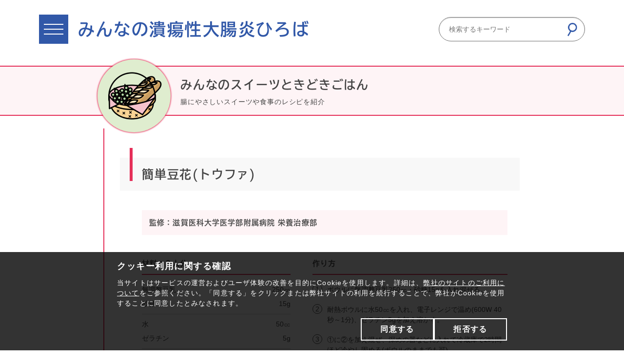

--- FILE ---
content_type: text/html; charset=UTF-8
request_url: https://ibd-hiroba.jp/uc/sweets/000167.html
body_size: 19706
content:
<!DOCTYPE html>
<html>

<head>
    <!-- Global site tag (gtag.js) - Google Analytics -->
<script async src="https://www.googletagmanager.com/gtag/js?id=G-JB86M5Q688"></script>
<script>
  window.dataLayer = window.dataLayer || [];
  function gtag(){dataLayer.push(arguments);}
  gtag('js', new Date());

  gtag('config', 'G-JB86M5Q688');
</script>
<!-- Global site tag (gtag.js) - Google Analytics --> 
<script async src="https://www.googletagmanager.com/gtag/js?id=UA-106814484-4"></script>
<script>
  window.dataLayer = window.dataLayer || [];
  function gtag(){dataLayer.push(arguments);}
  gtag('js', new Date());
 
  gtag('config', 'UA-106814484-4');
</script>



<meta charset="utf-8">

	<title>
        簡単豆花(トウファ)｜みんなの潰瘍性大腸炎ひろば
    </title>
    <meta name="description" content="簡単豆花(トウファ)。みんなの潰瘍性大腸炎ひろばは、潰瘍性大腸炎の疾患情報や、患者さんの生活をサポートするお役立ち情報を掲載しています。">
    <meta property="og:title" content="簡単豆花(トウファ)｜みんなの潰瘍性大腸炎ひろば">
    <meta property="og:type" content="website">
    <meta property="og:description" content="簡単豆花(トウファ)。みんなの潰瘍性大腸炎ひろばは、潰瘍性大腸炎の疾患情報や、患者さんの生活をサポートするお役立ち情報を掲載しています。">
    <meta property="og:url" content="https://ibd-hiroba.jp/uc/sweets/000167.html">
    <meta property="og:locale" content="js_JP">
 

    <meta name="viewport" content="width=device-width,initial-scale=1">
    <meta name="format-detection" content="telephone=no">

    <link rel="stylesheet" href="/css/reset.css">
    <script>
        (function (d) {
            var config = {
                kitId: 'ocs7oin',
                scriptTimeout: 3000,
                async: true
            },
                h = d.documentElement, t = setTimeout(function () { h.className = h.className.replace(/\bwf-loading\b/g, "") + " wf-inactive"; }, config.scriptTimeout), tk = d.createElement("script"), f = false, s = d.getElementsByTagName("script")[0], a; h.className += " wf-loading"; tk.src = 'https://use.typekit.net/' + config.kitId + '.js'; tk.async = true; tk.onload = tk.onreadystatechange = function () { a = this.readyState; if (f || a && a != "complete" && a != "loaded") return; f = true; clearTimeout(t); try { Typekit.load(config) } catch (e) { } }; s.parentNode.insertBefore(tk, s)
        })(document);
    </script>
    <link rel="stylesheet" media="(min-width:768px)" href="/css/common.css">
    <link rel="stylesheet" media="(max-width:767px)" href="/css/common_sp.css">
    <link rel="stylesheet" media="(min-width:768px)" href="/css/blog_entry.css">
    <link rel="stylesheet" media="(max-width:767px)" href="/css/blog_entry_sp.css">
    <link rel="stylesheet" media="(min-width:768px)" href="/blog_add.css">
    <link rel="stylesheet" media="(max-width:767px)" href="/blog_add_sp.css">
	<link rel="stylesheet" href="/cookie.css">
	<script src="/cookie.js" defer></script>
	<style>
    	#headNav{
    		margin:0 0 0 auto;
    	}
    	@media screen and (min-width: 768px) {
            #blogEntryListNav > .inner{
                z-index: 99;
            }
        }
	</style>
    <style>
        .__pageChange{
            position: relative;
            margin: 4rem auto 0;
            border-bottom: 1px solid #ccc;
            border-top: 1px solid #ccc;
            min-height: 5.4rem;
        }
        .__pageChange .__page{
            position: absolute;
            top: 0;
            bottom: 0;
            margin: auto;
            display: flex;
            align-items: center;
            z-index: 2;
        }
        .__pageChange .__page.-next{
            right:0;
        }
        .__pageChange .__page.-previous{
            left:0;
        }
        .__pageChange .__page.-list{
            left: 0;
            right: 0;
            margin: auto;
            text-align: center;
            justify-content: center;
            z-index: 1;
        }
        .__pageChange .__page .arrow{
            position: relative;
            display: inline-block;
            color: #444;
            vertical-align: middle;
            text-decoration: none;
            font-size: 1.4rem;
            width: 100%;
        }
        .__pageChange .__page.__back .arrow{
            padding: 2rem 0 2rem 2rem;
        }
        .__pageChange .__page.__next .arrow{
            padding: 2rem 2rem 2rem 0;
            text-align: right;
        }
        .__pageChange .__page.__back .arrow::before{
            position: absolute;
            top: 0;
            bottom: 0;
            left: 0;
            margin: auto;
            content: "";
            vertical-align: middle;
        }
        .__pageChange .__page.__next .arrow::before{
            position: absolute;
            top: 0;
            bottom: 0;
            right: 0;
            margin: auto;
            content: "";
            vertical-align: middle;
        }
        .__pageChange .__page .arrow::after{
            position: absolute;
            top: 0;
            bottom: 0;
            left: 0;
            margin: auto;
            content: "";
            vertical-align: middle;
        }
        .__pageChange .__page .arrow.-back::before{
            left: 2px;
            width: 10px;
            height: 10px;
            border-top: 2px solid #E52F59;
            border-right: 2px solid #E52F59;
            -webkit-transform: rotate(-135deg);
            transform: rotate(-135deg);
        }
        .__pageChange .__page .arrow.-next::before{
            right: 2px;
            width: 10px;
            height: 10px;
            border-top: 2px solid #E52F59;
            border-right: 2px solid #E52F59;
            -webkit-transform: rotate(45deg);
            transform: rotate(45deg);
        }
        @media screen and (max-width: 767px) {
            .__pageChange{
                margin: 5rem 2rem 0;
            }
            .__pageChange .__page .arrow{
                font-size: 1.2rem;
            }
        }
    </style>
</head>

<body>
    <div id="wrap">
        <header id="header" class="underContents">
    <div class="headInner">
        <p class="headLogo">
            <a href="/uc/">みんなの潰瘍性大腸炎ひろば</a>
        </p>
        <div id="openBtn">
            <span></span>
        </div>
        <nav id="headNav">
            <div id="headGlNav">
                <div class="inner">
                    <ul>
                        <li><a href="/uc/community/">みんなの質問ひろば</a></li>
                        <li><a href="/uc/sweets/">みんなのスイーツときどきごはん</a></li>
                        <li><a href="/uc/essay/">みんなのエッセイ</a></li>
                        <li><a href="/uc/fromnow/">みんなのいまとこれから</a></li>
                        <li><a href="/uc/about.html">潰瘍性大腸炎の情報ひろば</a></li>
                        <li><a href="/uc/ga_tothepatient.html">血球成分除去療法を受ける患者さんへ</a></li>
                    </ul>
                    <p class="aboutUs" style="display: none;"><a href="/company/">運営会社について</a></p>
                </div>
                <div id="btnHeadNavClose"><span><img src="/img/common/icon_colose.png" alt=""></span></div>
            </div>
            <div id="headGlNavBg"></div>
            
            <div id="headSearch">
            <form id="search-form" action="">
                    <div class="searchBox">
                        <input type="text" id="search-query" name="q" placeholder="検索するキーワード">
                        <button type="submit"><img src="/img/common/icon_search.png" alt="検索"></button>
                    </div>
            </form>   


                
                <!-- <form method="get" id="search" action="/mt-search.cgi">
                    <div class="searchBox">
                        <input type="text" name="search" value="" placeholder="">
                        
                                <input type="hidden" name="IncludeBlogs" value="2,5,6,7,8">
                                <input type="hidden" name="blog_id" value="2">
                        
                        <input type="hidden" name="limit" value="20">
                        <button type="submit" type="submit" name="button"><img src="/img/common/icon_search.png" alt="検索"></button>
                    </div>
                </form> -->
            </div>
           
        </nav>
        <!--//#headNav-->
    </div>
    <!--//headInner-->
</header>
<!--//header-->

<script>
    document.getElementById('search-form').addEventListener('submit', function (e) {
        e.preventDefault();
        const query = document.getElementById('search-query').value;
    const redirectUrl = '/uc/search-results.html?q=' + encodeURIComponent(query);
        window.location.href = redirectUrl;
    });
</script>

            <div id="blogEntryHeadArea" class="sweets">
                <div class="inner">
                    <figure><img src="/uc/img/contents_02_summer_2021.png" alt=""></figure>
                	
                	
                	
                	
                    <dl>
                        <dt>みんなのスイーツときどきごはん</dt>
                        <dd>腸にやさしいスイーツや食事のレシピを紹介</dd>
                    </dl>
                </div>
            </div>
            <!--//#categoryHeadArea-->

            <main id="main">
                <section id="blogEntrySection" class="sweets">
                    <div class="contents">
                        <h1 class="entryTTL"><span>
                                簡単豆花(トウファ)
                            </span></h1>

                        <div class="recipeSupervision">
                            <div class="supervisions">
                                
                                    <dl>
                                        <dt>監修：</dt>
                                        <dd>
                                            滋賀医科大学医学部附属病院 栄養治療部
                                        </dd>
                                    </dl>
                                
                            </div>

                        </div>

                        
                            <div class="sweetsMovie">
                                <script type="text/javascript">var Eviry=Eviry||{};Eviry.Player||(Eviry.Player={});Eviry.Player.embedkey="EK13sY3WC78mRwFbzmWnjqPr1IJ69fZMt75h60n7lWBKs1LdK0iAp5Es8p33PtnJ_5M2duo-rKa2JKyTtT1DqPK0ySnW4ohJnNXW1rHhYPJhAE.";</script>
<script type="text/javascript" src="https://d1euehvbqdc1n9.cloudfront.net/001/eviry/js/eviry.player.min.js"></script>
                            </div>
                        

                        <div class="recipeBlock">
                            <section class="material">
                                
                                    <h2 class="sweetsRecipeTTL">材料：2人分</h2>

<div class="detail">
    <dl>
        <dt> </dt>
        <dd>      
            <dl>
                <dt>無調整豆乳</dt>
                <dd>250㏄</dd>
            </dl>
            <dl style="border-bottom:1px solid #ccc;padding-bottom:10px;margin-bottom:10px;">
                <dt>砂糖</dt>
                <dd>15g</dd>
            </dl>   
             <dl>
                <dt>水</dt>
                <dd>50㏄</dd>
            </dl>
            <dl style="border-bottom:1px solid #ccc;padding-bottom:10px;margin-bottom:10px;">
                <dt>ゼラチン</dt>
                <dd>5g</dd>
            </dl>
             <dl>
                <dt>ミカン(缶詰)</dt>
                <dd>30g</dd>
            </dl>
            <dl style="border-bottom:1px solid #ccc;padding-bottom:10px;margin-bottom:10px;">
                <dt>黒みつ</dt>
                <dd>30g</dd>
            </dl>             
        </dd>
    </dl>

</div>
                                
                            </section>
                            <!--//-->

                            <section class="howTo">
                                
                                    <h2 class="sweetsRecipeTTL">作り方</h2>
<div class="detail">
    <dl>
        <dt> </dt>
        <dd>
            <ol>
                <li><em>1</em><span>ボウルに無調整豆乳250㏄・砂糖15gを入れ混ぜる。</span></li>
                <li><em>2</em><span>耐熱ボウルに水50㏄を入れ、電子レンジで温め(600W 40秒～1分)、ゼラチン5gを加え溶かす。</span></li>
                <li><em>3</em><span>①に②を加え混ぜ、深めの器などに入れて冷蔵庫で2時間ほど冷やし固める(ボウルのままでも可)。</span></li>
                <li><em>4</em><span>大きいスプーンですくって器に盛り付け、ミカン(缶詰)30gをのせ、黒みつ30gをかける。</span></li>
            </ol>
        </dd>
    </dl>
</div>
                                
                            </section>
                            <!--//-->
                        </div>
                        <!--//recipeBlock-->

                        <div class="recipeMore">
                            
                                <dl class="nutrition">
                                    <dt>栄養量</dt>
                                    <dd>
                                        <dl>
    <dt>1人分</dt>
    <dd>
        エネルギー：140kcal<br>
        たんぱく質： 6.5g<br>
        脂質： 2.5g<br>
        食物繊維： 0.3g<br>
    </dd>
</dl>
                                    </dd>
                                </dl>
                            

                            
                                <dl class="recipeMeomo">
                                    <dt>１口メモ</dt>
                                    <dd>
                                        豆花(トウファ)とは台湾の伝統的なスイーツで豆乳のプリンのようなものです。台湾で朝食や甘味として食されています。<br>台湾では小豆やタピオカなどをトッピングすることが多いですが、本レシピでは食物線維が多くならないように果物でアレンジしました。トッピングする果物も食物繊維の多いものは避けるようにしてください。<br>
                                    </dd>
                                </dl>
                            
                        </div>
                        
                            <div class="btnSupervision"><a href="/img/sweets/sweets_message_2205.pdf">管理栄養士さんからのメッセージ</a></div>
                        
                        
                        <div class="__pageChange">
                            
                                <div class="__page -previous __back"><a href="000166.html" class="arrow -back">前の記事へ</a></div>
                            
                            <div class="__page -list"><a href="/uc/sweets">記事一覧</a></div>
                            
                                <div class="__page -next __next"><a href="000168.html" class="arrow -next">次の記事へ</a></div>
                            
                        </div>



                    </div>



                    <!--//contents-->
                </section>
                <!--//blogEntrySection-->
            </main>
            <!--//main-->

            <style>
    .__bt_logo {
        display: flex;
        align-items: center;
        max-width: 1120px;
        margin: 0 auto;
        justify-content: center;
        padding: 4rem 2rem 3rem;
    }

    .__bt_logo p span{
        width: 10rem;
        display: inline;
    }

    .__bt_logo p+p {
        width: 10rem;
        margin-left: 2rem;
    }

    .__bt_logo p img {
        width: 100%;
    }
    #footer .footCopy {
        display: flex;
        align-items: center;
        padding: 0;
        background: #FFFFFF;
        text-align: center;
        font-family: tbudgothic-std,sans-serif;
        font-size: 1.0rem;
        font-weight: 400;
        width: inherit;
    }

    @media screen and (max-width: 767px) {
        .__bt_logo {
            max-width: inherit;
            margin: 2rem auto;
            padding: 0 2rem;
            justify-content: space-between;
        }

        /* .__bt_logo p {
            width: 12rem;
        } */
        .__bt_logo p span{
            width: 8rem;
            display: inline;
        }

        .__bt_logo p+p {
            width: 8rem;
            margin-left: 0.6rem;
        }
    }
</style>
<footer id="footer">
    <nav id="footNav">
        <dl>
            <dt>みんなの潰瘍性大腸炎ひろば</dt>
            <dd>
                <dl>
                    <dt><a href="/uc/about.html">潰瘍性大腸炎の情報ひろば</a></dt>
                    <dd><a href="/uc/about.html">どんな病気？</a></dd>
                    <dd><a href="/uc/symptoms.html">どんな症状が現れるの?</a></dd>
                    <dd><a href="/uc/inspection.html">どんな検査をするの?</a></dd>
                    <dd><a href="/uc/treatment.html">どんな治療をするの?</a></dd>
                    <dd><a href="/uc/medicalbills.html">医療費について</a></dd>
                    <dd><a href="/uc/everydaylife.html">日常生活について</a></dd>
                </dl>

                <ul>
                    <li><a href="/uc/community/">みんなの質問ひろば</a></li>
                    <li><a href="/uc/sweets/">みんなのスイーツときどきごはん</a></li>
                    <li><a href="/uc/essay/">みんなのエッセイ</a></li>
                    <li><a href="/uc/fromnow/">みんなのいまとこれから</a></li>
                </ul>

                <ul>
                    <li><a href="/uc/ga_tothepatient.html">血球成分除去療法を受ける患者さんへ</a></li>
                </ul>

            </dd>
        </dl>
    </nav>
    <div class="__bt_logo">
        <p class="footCopy">運営会社：<span><img src="/uc/img/logo_kabu_jimuro.png"></span> &copy; 2020 JIMRO</p>
        <p><a href="https://www.jimro.co.jp/" target="_blank"><img src="/uc/img/logo_jimuro.png"></a></p>
    </div>
    <!-- <p class="footCopy">運営会社：株式会社JIMRO　&copy; 2020 JIMRO</p> -->
</footer>
<div class="cookie-consent">
  <div class="cookie-consent__inner">
    <div class="cookie-text">
      <h2 class="cookie-text--title">クッキー利用に関する確認</h2>
      <p class="cookie-text--text">
        当サイトはサービスの運営およびユーザ体験の改善を目的にCookieを使用します。詳細は、<a href="https://www.jimro.co.jp/about.php" target="_blank" rel="noopener">弊社のサイトのご利用について</a>をご参照ください。「同意する」をクリックまたは弊社サイトの利用を続行することで、弊社がCookieを使用することに同意したとみなされます。
      </p>
    </div>
    <div class="cardUnit-cookie">
      <button type="button" class="button-cookie cookie-agree">同意する</button>
      <button type="button" class="button-cookie cookie-reject">拒否する</button>
    </div>
  </div>
</div>
    </div>
    <!--//wrap-->
    <script src="/js/jquery_2.0.3.js"></script>
<script src="/js/init.js"></script>

</body>

</html>

--- FILE ---
content_type: text/css
request_url: https://ibd-hiroba.jp/css/common.css
body_size: 12049
content:
html {
    font-size: 62.5%;
}

@media screen and (max-width:1160px) {
    html {
        font-size: calc((10 * (100vw / 1160)));
    }
}

body {
	font-family: "Hiragino Sans", "Hiragino Kaku Gothic ProN", "Arial", "Yu Gothic", "Meiryo", sans-serif;
	font-size: 1.4rem;
	font-weight: 400;
	color: #444444;
    -webkit-backface-visibility: hidden;
    backface-visibility: hidden;
}

a{
    color: #444444;
    text-decoration: none;
    -webkit-transition: opacity 0.3s ease;
    -moz-transition: opacity 0.3s ease;
    -o-transition: opacity 0.3s ease;
    transition: opacity  0.3s ease;
}
a:hover{opacity: .6;}



/**************************************
wrap
**************************************/
#wrap{
	width: 100%;
	margin: 0 auto;
	padding: 12rem 0 0 0;
    opacity: 0;
    -webkit-transition: opacity 0.2s ease;
    -moz-transition: opacity 0.2s ease;
    -o-transition: opacity 0.2s ease;
    transition: opacity  0.2s ease;
}

.wf-active #wrap{opacity: 1; visibility: visible;}

#wrap.lock{
	position: fixed;
	overflow: hidden;
	top: 0;
}


/**************************************
#header
**************************************/
#header{
    display: block;
	width: 100%;
    height: 12rem;
	margin: 0 auto;
    padding: 3rem 2rem;
    background: rgba(255,255,255,.8);
    position: fixed;
    left: 0;
    top: 0;
    z-index: 100;
}

#header.underContents .headInner{
	display: -webkit-flex;
    display: flex;
	-webkit-flex-wrap: nowrap;
	flex-wrap: nowrap;
    -webkit-align-items: center;
	align-items: center;
	-webkit-justify-content: space-between;
	justify-content: space-between;
    height: 100%;
    width: 100%;
    max-width: 1120px;
    margin: 0 auto;
    padding: 0 0 0 8rem;
    position: relative;
}

#header.underContents .headInner > .headLogo{
    display: block;
}

#header.underContents .headInner > .headLogo > a{
    display: block;
    font-family: tbudgothic-std,sans-serif;
    font-weight: 700;
    font-size: 3.4rem;
    letter-spacing: 0.075em;
    color: #3158A8;
    text-align: left;
    white-space: nowrap;
}

/*** #openBtn *****************************/
#header #openBtn{
	display: -webkit-flex;
    display: flex;
	-webkit-flex-wrap: nowrap;
	flex-wrap: nowrap;
    -webkit-align-items:center;
	align-items: center;
	-webkit-justify-content: center;
	justify-content: center;
	width: 6rem;
	height: 6rem;
	background: #3158A8;
	position: absolute;
	z-index: 1000;
	left: 0;
	top: 0;
	webkit-transition: transform 0.4s ease,opacity  0.3s ease;
    -moz-transition: transform 0.4s ease,opacity  0.3s ease;
    -o-transition: transform 0.4s ease,opacity  0.3s ease;
    transition: transform 0.4s ease,opacity  0.3s ease;
    cursor: pointer;
}
#header #openBtn:hover{opacity: .6;}


#header #openBtn::before{
	content: '';
    display: block;
    height: 0.2rem;
    width: 4rem;
	left: 1rem;
	top: 1.9rem;
    background-color: #FFFFFF;
    opacity: 1;
	position:absolute;
	webkit-transition: transform 0.2s ease,opacity 0.5s ease;
    -moz-transition: transform 0.2s ease,opacity 0.5s ease;
    -o-transition: transform 0.2s ease,opacity 0.5s ease;
    transition: transform 0.2s ease,opacity 0.5s ease;
}
#header #openBtn::after{
	content: '';
    display: block;
    height: 0.2rem;
    width: 4rem;
	left: 1rem;
	top: 3.9rem;
    background-color: #FFFFFF;
    opacity: 1;
	position:absolute;
	webkit-transition: transform 0.2s ease,opacity 0.5s ease;
    -moz-transition: transform 0.2s ease,opacity 0.5s ease;
    -o-transition: transform 0.2s ease,opacity 0.5s ease;
    transition: transform 0.2s ease,opacity 0.5s ease;
}

#header #openBtn > span{
    display: block;
    height: 0.2rem;
    width: 4rem;
	left: 1rem;
	top: 2.9rem;
    background-color: #FFFFFF;
    opacity: 1;
	position:absolute;
	webkit-transition: opacity 0.5s ease;
    -moz-transition: opacity 0.5s ease;
    -o-transition: opacity 0.5s ease;
    transition: opacity 0.5s ease;
}

/*　開閉ボタン共用の場合
#header #openBtn.open{background-color: inherit;}
#header #openBtn.open::before{
    opacity: 1;
    background-color: #3158A8;
	-webkit-transform: translateY(1rem) rotate(-45deg);
	-moz-transform: translateY(1rem) rotate(-45deg);
	-o-transform: translateY(1rem) rotate(-45deg);
	transform: translateY(1rem) rotate(-45deg);
}
#header #openBtn.open::after{
    opacity: 1;
    background-color: #3158A8;
	-webkit-transform: translateY(-1rem) rotate(45deg);
	-moz-transform: translateY(-1rem) rotate(45deg);
	-o-transform: translateY(-1rem) rotate(45deg);
 	transform: translateY(-1rem) rotate(45deg);
}

#header #openBtn.open > span{opacity: 0;}
*/

/*** #headNav *****************************/
#headNav{}


/*** #headGlNav *****************************/
#headNav #headGlNav{
    display: block;
    width: 60rem;
	height: 100vh;
	padding: 6rem 6rem 6rem 14rem;
	background: #F9F6E5;
	overflow-y: auto;
	-webkit-overflow-scrolling: touch;
	overflow-scrolling: touch;
	opacity: 0;
    visibility: hidden;
	position: fixed;
	top: 0;
	left: 0;
	z-index: 1001;
	webkit-transition: transform 0.4s ease;
    -moz-transition: transform 0.4s ease;
    -o-transition: transform 0.4s ease;
    transition: transform 0.4s ease;
    -webkit-transform: translate(-100vw,0);
    -moz-transform: translate(-100vw,0);
    -o-transform: translate(-100vw,0);
    transform: translate(-100vw,0);
    -webkit-backface-visibility: hidden;
    backface-visibility: hidden;
}
#headNav #headGlNav::after{
    content: '';
    display: block;
    width: 100%;
    height: 100px;
}


#header #openBtn.open + #headNav #headGlNav{
	visibility: visible;
	opacity: 1;
    -webkit-transform: translate(0,0);
    -moz-transform: translate(0,0);
    -o-transform: translate(0,0);
    transform: translate(0,0);
}

#headNav #headGlNav #btnHeadNavClose{
    display: block;
    width: 3rem;
    height: 3rem;
    cursor: pointer;
    position: absolute;
    top: 3rem;
    left: 4rem;
	webkit-transition: opacity 0.2s ease;
    -moz-transition: opacity 0.2s ease;
    -o-transition: opacity 0.2s ease;
    transition: opacity 0.2s ease;
}
#headNav #headGlNav #btnHeadNavClose:hover{opacity: .6;}
#headNav #headGlNav #btnHeadNavClose img{display: block; width: 100%; height: auto;}

#headNav #headGlNav > .inner{
    display: block;
}
#headNav #headGlNav > .inner > ul{display: block;}
#headNav #headGlNav > .inner > ul > li{display: block;}
#headNav #headGlNav > .inner > ul > li + li{margin-top: 3rem;}

#headNav #headGlNav > .inner > ul > li > a{
    font-family: tbudgothic-std,sans-serif;
    font-size: 2.0rem;
    color: #4E4C4F;
    font-weight: 700;
    letter-spacing: 0.075em;
}

#headNav #headGlNav > .inner .aboutUs{
    display: block;
    margin-top: 7rem;
}
#headNav #headGlNav > .inner .aboutUs > a{
    font-family: tbudgothic-std,sans-serif;
    font-weight: 400;
    font-size: 1.6rem;
    letter-spacing: 0.075em;
}


#headNav #headGlNavBg{
    display: block;
    width: 100%;
    height: 100%;
    background: rgba(0,0,0,.5);
    opacity: 0;
    visibility: hidden;
    position: fixed;
    top: 0;
    bottom: 0;
    left: 0;
    z-index: 1000;
    cursor: pointer;
	webkit-transition: opacity 0.2s ease;
    -moz-transition: opacity 0.2s ease;
    -o-transition: opacity 0.2s ease;
    transition: opacity 0.2s ease;
    -webkit-transform: translate(-100vw,0);
    -moz-transform: translate(-100vw,0);
    -o-transform: translate(-100vw,0);
    transform: translate(-100vw,0);
}
#header #openBtn.open + #headNav #headGlNavBg{
	visibility: visible;
	opacity: 1;
    -webkit-transform: translate(0,0);
    -moz-transform: translate(0,0);
    -o-transform: translate(0,0);
    transform: translate(0,0);
}


/*** #headSearch *****************************/
#headSearch{
    display: block;
    width: 30rem;
    height: 5rem;
    border-radius: 2.5rem;
    background: #FFFFFF;
    border: 1px solid #707070;
    box-shadow: 0 1px 2px rgba(0,0,0,.2) inset;
    overflow: hidden;
}

#headSearch .searchBox{
    display: -webkit-flex;
    display: flex;
    -webkit-flex-wrap: nowrap;
    flex-wrap: nowrap;
    -webkit-align-items: stretch;
    align-items: stretch;
    -webkit-justify-content: space-between;
    justify-content: space-between;
}

#headSearch .searchBox > input[type="text"]{
	width: calc(100% - 5rem);
    height: calc(5.0rem - 2px);
	box-sizing: border-box;
    padding: 0 2rem 0 2rem;
	background: transparent;
    color: #333333;
	font-size: 1.4rem;
    line-height: calc(5rem - 2px);
	vertical-align: middle;
    box-shadow: none;
	-webkit-appearance: none;
    -moz-appearance: none;
    appearance: none;
}
#headSearch .searchBox > input[type="text"]:focus{
outline: none;
}

#headSearch .searchBox > button{
    display: -webkit-flex;
    display: flex;
    -webkit-flex-wrap: nowrap;
    flex-wrap: nowrap;
    -webkit-align-items: center;
    align-items: center;
    -webkit-justify-content: center;
    justify-content: center;
    width: 5rem;
    height: 5rem;
	webkit-transition: opacity 0.2s ease;
    -moz-transition: opacity 0.2s ease;
    -o-transition: opacity 0.2s ease;
    transition: opacity 0.2s ease;
}
#headSearch .searchBox > button:hover{opacity: .6;}

#headSearch .searchBox > button > img{
    display: block;
    width: 2rem; height: auto;
}


/**************************************
#footer
**************************************/
#footer{
    display: block;
    width: 100%;
}


#footer #footNav{
    display: block;
    width: 100%;
    padding: 4rem 2rem 10rem;
    background: #D43C40;
}

#footer #footNav > dl{
    display: block;
    width: 100%;
    max-width: 1120px;
    margin: 0 auto;
}

#footer #footNav > dl > dt{
    display: block;
    font-family: tbudgothic-std,sans-serif;
    font-size: 2.0rem;
    font-weight: 700;
    color: #FFFFFF;
    letter-spacing: 0.06em;
}


#footer #footNav > dl > dd{
    display: -webkit-flex;
    display: flex;
    -webkit-flex-wrap: wrap;
    flex-wrap: wrap;
    -webkit-align-items: flex-start;
    align-items: flex-start;
    -webkit-justify-content: flex-start;
    justify-content: flex-start;
}

#footer #footNav > dl > dd > dl,
#footer #footNav > dl > dd > ul{
    display: block;
    margin-top: 3rem;
}

#footer #footNav > dl > dd > dl:nth-child(n + 2),
#footer #footNav > dl > dd > ul:nth-child(n + 2){margin-left: 8rem;}

#footer #footNav > dl > dd > dl > dt,
#footer #footNav > dl > dd > ul > li{
    display: block;
    margin-bottom: 2rem;
}
#footer #footNav > dl > dd > dl > dt:nth-last-child(1),
#footer #footNav > dl > dd > ul > li:nth-last-child(1){margin-bottom: 0;}

#footer #footNav > dl > dd > dl > dt > a,
#footer #footNav > dl > dd > ul > li > a{
    font-family: tbudgothic-std,sans-serif;
    font-size: 1.6rem;
    font-weight: 700;
    color: #FFFFFF;
    letter-spacing: 0.02em;
}

#footer #footNav > dl > dd > dl > dd{ display: block; margin-bottom: 1.5rem;}
#footer #footNav > dl > dd > dl > dd:nth-last-child(1){margin-bottom: 0;}

#footer #footNav > dl > dd > dl > dd > a{
    font-family: tbudgothic-std,sans-serif;
    font-size: 1.4rem;
    font-weight: 400;
    color: #FFFFFF;
    letter-spacing: 0.02em;
}

#footer .footCopy{
    display: block;
    width: 100%;
    padding: 4rem 2rem 3rem;
    background: #FFFFFF;
    text-align: center;
    font-family: tbudgothic-std,sans-serif;
    font-size: 1.0rem;
    font-weight: 400;
}







--- FILE ---
content_type: text/css
request_url: https://ibd-hiroba.jp/css/blog_entry.css
body_size: 32124
content:
/**************************************
#blogEntryHeadArea
**************************************/
#blogEntryHeadArea{
    display: block;
    width: 100%;
    margin-top: 1.5rem;
}

#blogEntryHeadArea.community{
    border-top: 2px solid #237CB4;
    border-bottom: 2px solid #237CB4;
    background: #E8F2F7;
}
#blogEntryHeadArea.sweets{
    border-top: 2px solid #E52F59;
    border-bottom: 2px solid #E52F59;
    background: #FEF4F6;
}
#blogEntryHeadArea.essay{
    border-top: 2px solid #25966F;
    border-bottom: 2px solid #25966F;
    background: #F5F7F8;
}
#blogEntryHeadArea.fromnow{
    border-top: 2px solid #E0C600;
    border-bottom: 2px solid #E0C600;
    background: #FCF9E5;
}


#blogEntryHeadArea .inner{
	display: -webkit-flex;
    display: flex;
	-webkit-flex-wrap: nowrap;
	flex-wrap: nowrap;
    -webkit-align-items: center;
	align-items: center;
	-webkit-justify-content: flex-start;
	justify-content: flex-start;
    width: 100%;
    max-width: 880px;
    padding: 0 1.4rem;
    margin: 0 auto;
}

#blogEntryHeadArea .inner > figure{
    display: block;
    width: 12.2rem;
    min-height: 9.4rem;
    position: relative;
}
#blogEntryHeadArea .inner > figure > img{
    display: block;
    width: 15rem;
    height: auto;
    position: absolute;
    left: -1.4rem;
    top: calc(50% - 7rem);
}

#blogEntryHeadArea .inner > dl{
    display: block;
    width: calc(100% - 12.2rem);
    padding: 2.5rem 1.4rem 1.5rem 3.4rem;
}

#blogEntryHeadArea .inner > dl > dt{
    display: block;
    font-family: tbudgothic-std,sans-serif;
    font-size: 2.4rem;
    font-weight: 700;
    letter-spacing: 0.075em;
}

#blogEntryHeadArea .inner > dl > dd{
    display: block;
    padding-top: 1.2rem;
    font-size: 1.4rem;
    font-weight: 500;
    line-height: 1.7;
    letter-spacing: 0.06em;
}


/**************************************
#blogEntrySection
**************************************/
#blogEntrySection{
    display: block;
    width: 100%;
    max-width: 880px;
    margin: 2.6rem auto 10rem;
    padding: 0 1.4rem 0 1.2rem;
}

#blogEntrySection > .contents{
    display: block;
    width: 100%;
    padding: 4rem 0 3rem 3.2rem;
}

#blogEntrySection.community > .contents{ border-left: 2px solid #237CB4;}
#blogEntrySection.sweets > .contents{ border-left: 2px solid #E52F59;}
#blogEntrySection.essay > .contents{ border-left: 2px solid #25966F;}
#blogEntrySection.fromnow > .contents{ border-left: 2px solid #E0C600;}


/**************************************
entryTTL
**************************************/
#blogEntrySection .entryTTL{
    display: block;
    width: 100%;
    margin-top: 2rem;
    margin-bottom: 4rem;
    padding: 2rem 2rem 2rem 4.5rem;
    background: #F8F8F8;
    font-family: tbudgothic-std,sans-serif;
    font-size: 2.4rem;
    line-height: 1.2;
    font-weight: 700;
    letter-spacing: 0.075em;
    position: relative;
}

#blogEntrySection .entryTTL::before{
    content: '';
    display: block;
    width: 0.6rem;
    height: 100%;
    background: #444444;
    position: absolute;
    top: -2rem;
    left: 2rem;
}

#blogEntrySection.community .entryTTL::before{ background-color: #237CB4;}
#blogEntrySection.sweets .entryTTL::before{ background-color: #E52F59;}
#blogEntrySection.essay .entryTTL::before{ background-color: #25966F;}
#blogEntrySection.fromnow .entryTTL::before{ background-color: #E0C600;}



/**************************************
community
**************************************/
#blogEntrySection .communityTTL{
	display: -webkit-flex;
    display: flex;
	-webkit-flex-wrap: nowrap;
	flex-wrap: nowrap;
    -webkit-align-items: stretch;
	align-items: stretch;
	-webkit-justify-content: flex-start;
	justify-content: flex-start;
    font-family: tbudgothic-std,sans-serif;
    min-height: 7rem;
    margin-bottom: 3rem;
    background: #F8F8F8;
}

#blogEntrySection .communityTTL > em{
	display: -webkit-flex;
    display: flex;
	-webkit-flex-wrap: nowrap;
	flex-wrap: nowrap;
    -webkit-align-items: center;
	align-items: center;
	-webkit-justify-content: center;
	justify-content: center;
    width: 7rem;
    background: #237CB4;
    font-size: 2.0rem;
    font-weight: 700;
    text-align: center;
    color: #FFFFFF;
    position: relative;
}
#blogEntrySection .communityTTL > em::after{
    content: '';
    display: block;
    width: 0;
    height: 0;
    border-style: solid;
    border-width: 1rem 0 1rem 2.1rem;
    border-color: transparent transparent transparent #237CB4;
    position: absolute;
    right: -2rem;
    top: calc(50% - 1rem);
}

#blogEntrySection .communityTTL > span{
	display: -webkit-flex;
    display: flex;
	-webkit-flex-wrap: nowrap;
	flex-wrap: nowrap;
    -webkit-align-items: center;
	align-items: center;
	-webkit-justify-content: flex-start;
	justify-content: flex-start;
    width: calc(100% - 7rem);
    padding: 0.5rem 2rem 0.5rem 4rem;
    font-size: 2.0rem;
    font-weight: 700;
    line-height: 1.5;
}


#blogEntrySection .cartoon{
    display: block;
}

#blogEntrySection .cartoon > ol{
	display: -webkit-flex;
    display: flex;
	-webkit-flex-wrap: wrap;
	flex-wrap: wrap;
    -webkit-align-items: stretch;
	align-items: stretch;
	-webkit-justify-content: space-between;
	justify-content: space-between;
    padding: 0 3rem;
    counter-reset: cartoonNum 0;
}

#blogEntrySection .cartoon > ol > li{
    display: block;
    width: calc(50% - 0.5rem);
    position: relative;
}

#blogEntrySection .cartoon > ol > li::before{
    counter-increment: cartoonNum 1;
    content: counter(cartoonNum);
	display: -webkit-flex;
    display: flex;
	-webkit-flex-wrap: nowrap;
	flex-wrap: nowrap;
    -webkit-align-items: center;
	align-items: center;
	-webkit-justify-content: center;
	justify-content: center;
    width: 3rem;
    height: 3rem;
    background: #237CB4;
    font-family: tbudgothic-std,sans-serif;
    font-size: 1.4rem;
    font-weight: 700;
    text-align: center;
    color: #FFFFFF;
    position: absolute;
}


#blogEntrySection .cartoon > ol > li:nth-of-type(1){ order: 2;}
#blogEntrySection .cartoon > ol > li:nth-of-type(2){ order: 4; margin-top: 1rem;}
#blogEntrySection .cartoon > ol > li:nth-of-type(3){ order: 1;}
#blogEntrySection .cartoon > ol > li:nth-of-type(4){ order: 3; margin-top: 1rem;}

#blogEntrySection .cartoon > ol > li:nth-of-type(1)::before{right: -3rem; top: 0;}
#blogEntrySection .cartoon > ol > li:nth-of-type(2)::before{right: -3rem; bottom: 0;}
#blogEntrySection .cartoon > ol > li:nth-of-type(3)::before{left: -3rem; top: 0;}
#blogEntrySection .cartoon > ol > li:nth-of-type(4)::before{left: -3rem; bottom: 0;}

#blogEntrySection .cartoon > ol > li > img{
    display: block;
    width: 100%;
    height: auto;
}

#blogEntrySection .cartoon ul.notes{
    display: block;
    margin-top: 1rem;
}
#blogEntrySection .cartoon ul.notes > li{
    display: block;
    text-align: right;
    font-size: 1.2rem;
    line-height: 1.4;
    letter-spacing: 0.085em;
}
#blogEntrySection .cartoon ul.notes > li + li{margin-top: 0.5rem;}


#blogEntrySection .answer{
	display: -webkit-flex;
    display: flex;
	-webkit-flex-wrap: nowrap;
	flex-wrap: nowrap;
    -webkit-align-items: stretch;
	align-items: stretch;
	-webkit-justify-content: flex-start;
	justify-content: flex-start;
    font-family: tbudgothic-std,sans-serif;
    min-height: 7rem;
    margin-top: 3rem;
    background: #F8F8F8;
}

#blogEntrySection .answer > h2{
	display: -webkit-flex;
    display: flex;
	-webkit-flex-wrap: nowrap;
	flex-wrap: nowrap;
    -webkit-align-items: center;
	align-items: center;
	-webkit-justify-content: center;
	justify-content: center;
    width: 7rem;
    background: #237CB4;
    font-size: 2.0rem;
    font-weight: 700;
    text-align: center;
    color: #FFFFFF;
    position: relative;
}
#blogEntrySection .answer > h2::after{
    content: '';
    display: block;
    width: 0;
    height: 0;
    border-style: solid;
    border-width: 1rem 0 1rem 2.1rem;
    border-color: transparent transparent transparent #237CB4;
    position: absolute;
    right: -2rem;
    top: calc(50% - 1rem);
}

#blogEntrySection .answer > p{
	display: -webkit-flex;
    display: flex;
	-webkit-flex-wrap: nowrap;
	flex-wrap: nowrap;
    -webkit-align-items: center;
	align-items: center;
	-webkit-justify-content: flex-start;
	justify-content: flex-start;
    width: calc(100% - 7rem);
    padding: 1rem 2rem 1rem 4rem;
    font-size: 2.0rem;
    font-weight: 700;
    line-height: 1.5;
}


/**************************************
essay
**************************************/
#blogEntrySection dl.aboutAuthor{
    display: block;
    width: calc(100% - 4.5rem - 2.5rem);
    margin: 0 auto 4rem 4.5rem;
    padding: 3rem 2rem 2.5rem;
    border: 2px solid #25966F;
    position: relative;
}

#blogEntrySection .aboutAuthor > dt{
    display: block;
    padding: 0 1rem;
    background: #FFFFFF;
    font-family: tbudgothic-std,sans-serif;
    font-size: 1.5rem;
    font-weight: 700;
    letter-spacing: 0.075em;
    position: absolute;
    top: -0.8rem;
    left: 2rem;
}

#blogEntrySection .aboutAuthor > dd{display: block;}
#blogEntrySection .aboutAuthor > dd > dl{display: block;}

#blogEntrySection .aboutAuthor > dd > dl > dt{
    display: block;
    padding: 0 1rem 1rem;
    border-bottom: 1px dotted #707070;
    font-family: tbudgothic-std,sans-serif;
    font-size: 1.6rem;
    font-weight: 700;
    line-height: 1.2;
    letter-spacing: 0.075em;
}

#blogEntrySection .aboutAuthor > dd > dl > dd{
    display: block;
    padding: 1.5rem 1rem 0;
    font-size: 1.4rem;
    line-height: 1.5;
    letter-spacing: 0.085em;
}


/** essayMain *****************/
#blogEntrySection .essayMain{
    display: block;
    width: calc(100% - 4.5rem - 2.5rem);
    margin: 0 auto 0 4.5rem;
    padding: 4rem 4rem 4rem 2rem;
    border-top: 2px solid #25966F;
    border-bottom: 2px solid #25966F;
    position: relative;
}

#blogEntrySection .essayMain::before{
    content: '';
    display: block;
    width: 100%;
    height: 1px;
    background: #25966F;
    position: absolute;
    top: 2px;
    left: 0;
}

#blogEntrySection .essayMain::after{
    content: '';
    display: block;
    width: 100%;
    height: 1px;
    background: #25966F;
    position: absolute;
    bottom: 2px;
    left: 0;
}


#blogEntrySection .essayMain > section{display: block;}
#blogEntrySection .essayMain > section + section{margin-top: 5rem;}

#blogEntrySection .essayMain > section > .essayTTL{
    display: block;
    padding: 0 0 0 2.5rem;
    margin-bottom: 2rem;
    font-family: tbudgothic-std,sans-serif;
    font-size: 1.8rem;
    font-weight: 700;
    line-height: 1.4;
    letter-spacing: 0.075em;
    background: url("../img/article/img_ttl_quotation_start.png") 0 0 no-repeat;
    background-size: 1.7rem auto;
    position: relative;
}


#blogEntrySection .essayMain > section > .essayTTL::after{
    content: '';
    display: inline-block;
    width: 2.5rem;
    height: 2.1rem;
    background: url("../img/article/img_ttl_quotation_end.png") right bottom no-repeat;
    background-size: 1.7rem auto;
    vertical-align: bottom;
}

#blogEntrySection .essayMain > section > p{
    display: block;
    font-size: 1.4rem;
    line-height: 1.5;
    letter-spacing: 0.085em;
}

#blogEntrySection .essayMain > section > p > strong{
    color:#E82400;
    text-decoration: underline;
}

#blogEntrySection .essayMain > section > figure{ display: block;}
#blogEntrySection .essayMain > section img{ display: block; max-width: 100%;}


#blogEntrySection .essayMain > section > p + p{margin-top: 2em;}
#blogEntrySection .essayMain > section > figure + p,
#blogEntrySection .essayMain > section > p + figure{margin-top: 2em;}


/** nextMsg *****************/
#blogEntrySection dl.nextMsg{
    display: block;
    width: calc(100% - 4.5rem - 2.5rem);
    margin: 6rem auto 0 4.5rem;
    padding: 2.5rem 2rem 2.5rem;
    background: #E8F4F0;
    position: relative;
}

#blogEntrySection dl.nextMsg > dt{
    display: block;
    font-family: tbudgothic-std,sans-serif;
    font-size: 1.5rem;
    font-weight: 700;
    letter-spacing: 0.075em;
    position: absolute;
    top: -0.8rem;
    left: 2rem;
}

#blogEntrySection dl.nextMsg > dd{
    display: block;
    font-size: 1.4rem;
    line-height: 1.5;
    letter-spacing: 0.085em;
}



/**************************************
sweets
**************************************/

/** sweetsMovie *****************/
#blogEntrySection .sweetsMovie{
    display: block;
    width: calc(100% - 4.5rem - 2.5rem);
    margin: 0 auto 5rem 4.5rem;
    position: relative;
}

#blogEntrySection .sweetsMovie img{display: block; width: 100%;}


/** recipeSupervision *****************/
#blogEntrySection .recipeSupervision{
    display: block;
    width: calc(100% - 4.5rem - 2.5rem);
    margin: 0 auto 4rem 4.5rem;
}

#blogEntrySection .recipeSupervision > .supervisions{
    display: block;
    width: 100%;
    padding: 1.5rem;
    background: #FEF4F6;
}

#blogEntrySection .recipeSupervision > .supervisions > dl{
	display: -webkit-flex;
    display: flex;
	-webkit-flex-wrap: nowrap;
	flex-wrap: nowrap;
    -webkit-align-items: flex-start;
	align-items: flex-start;
	-webkit-justify-content: flex-start;
	justify-content: flex-start;
    font-family: tbudgothic-std,sans-serif;
    font-size: 1.5rem;
    font-weight: 700;
    line-height: 1.4;
    letter-spacing: 0.075em;
}
#blogEntrySection .recipeSupervision > .supervisions > dl + dl{margin-top: 0.5rem;}

#blogEntrySection .recipeSupervision > .supervisions > dl > dt{white-space: nowrap;}
#blogEntrySection .recipeSupervision > .supervisions > dl > dd{}

#blogEntrySection  .btnSupervision{
    display: block;
    width: 40rem;
    margin: 4rem auto 0;
}

#blogEntrySection  .btnSupervision > a{
	display: -webkit-flex;
    display: flex;
	-webkit-flex-wrap: nowrap;
	flex-wrap: nowrap;
    -webkit-align-items: center;
	align-items: center;
	-webkit-justify-content: center;
	justify-content: center;
    height: 7rem;
    width: 100%;
    background: #E52F59;
    font-family: tbudgothic-std,sans-serif;
    font-size: 1.5rem;
    font-weight: 700;
    letter-spacing: 0.075em;
    color: #FFFFFF;
    text-align: center;
}



/** recipeBlock *****************/
#blogEntrySection .recipeBlock{
	display: -webkit-flex;
    display: flex;
	-webkit-flex-wrap: wrap;
	flex-wrap: wrap;
    -webkit-align-items: flex-start;
	align-items: flex-start;
	-webkit-justify-content: space-between;
	justify-content: space-between;
    width: calc(100% - 4.5rem - 2.5rem);
    margin: 0 auto 0 4.5rem;
    position: relative;
}


#blogEntrySection .recipeBlock .material{
    display: block;
    width: 40.66666666666667%;
}

#blogEntrySection .recipeBlock .howTo{
    display: block;
    width: 53.33333333333333%;
}

#blogEntrySection .sweetsRecipeTTL{
    display: block;
    padding: 0 0 1.2rem;
    margin-bottom: 2rem;
    border-bottom: 2px solid #E52F59;
    font-family: tbudgothic-std,sans-serif;
    font-size: 1.5rem;
    font-weight: 700;
    line-height: 1.2;
    letter-spacing: 0.075em;
}

#blogEntrySection .recipeBlock .detail{}

#blogEntrySection .recipeBlock .detail > dl{display: block;}
#blogEntrySection .recipeBlock .detail > dl + dl{margin-top: 2rem;}
#blogEntrySection .recipeBlock .detail > dl > dt{
    display: block;
    margin-bottom: 1.5rem;
    font-size: 1.4rem;
    font-weight: 700;
    text-indent: -0.5em;
}

#blogEntrySection .recipeBlock .detail > dl > dd{
    font-size: 1.4rem;
    line-height: 1.5;
}

#blogEntrySection .recipeBlock .detail > dl > dd > dl{
	display: -webkit-flex;
    display: flex;
	-webkit-flex-wrap: nowrap;
	flex-wrap: nowrap;
    -webkit-align-items: flex-start;
	align-items: flex-start;
	-webkit-justify-content: space-between;
	justify-content: space-between;
}

#blogEntrySection .recipeBlock .detail > dl > dd > dl + dl{margin-top: 0.8rem;}

#blogEntrySection .recipeBlock .detail > dl > dd > ol{ display: block;}

#blogEntrySection .recipeBlock .detail > dl > dd > ol > li{
	display: block;
    font-size: 1.4rem;
    line-height: 1.5;
    padding-bottom: 2rem;
    padding-left: 3rem;
    position: relative;
}

#blogEntrySection .recipeBlock .detail > dl > dd > ol > li > em{
    display: block;
    width: 2rem;
    height: 2rem;
    border: 1px solid #444444;
    border-radius: 1rem;
    text-align: center;
    line-height: calc(2rem - 2px);
    position: absolute;
    left: 0;
    top: -0.1rem;
}

/** recipeMore *****************/
#blogEntrySection .recipeMore{
    display: -webkit-flex;
    display: flex;
    -webkit-flex-wrap: wrap;
    flex-wrap: wrap;
    -webkit-align-items: flex-start;
    align-items: flex-start;
    -webkit-justify-content: space-between;
    justify-content: space-between;
    width: calc(100% - 4.5rem - 2.5rem);
    margin: 7rem auto 0 4.5rem;
    position: relative;
}


/** nutrition *****************/
#blogEntrySection dl.nutrition{
    display: block;
    width: calc(100% - 4.5rem - 2.5rem);
    margin: 0 auto 5rem 4.5rem;
    padding: 3rem 2rem 2.5rem;
    border: 2px solid #E52F59;
    position: relative;
}

#blogEntrySection .recipeMore > dl.nutrition{
    display: block;
    width: 40.66666666666667%;
    margin: 0;
}

#blogEntrySection .nutrition > dt{
    display: block;
    padding: 0 1rem;
    background: #FFFFFF;
    font-family: tbudgothic-std,sans-serif;
    font-size: 1.5rem;
    font-weight: 700;
    letter-spacing: 0.075em;
    position: absolute;
    top: -0.8rem;
    left: 2rem;
}

#blogEntrySection .nutrition > dd{display: block;}
#blogEntrySection .nutrition > dd > dl{display: block;}

#blogEntrySection .nutrition > dd > dl > dt{
    display: block;
    padding: 0 1rem 1rem;
    border-bottom: 1px dotted #707070;
    font-family: tbudgothic-std,sans-serif;
    font-size: 1.6rem;
    font-weight: 700;
    line-height: 1.4;
    letter-spacing: 0.075em;
}

#blogEntrySection .nutrition > dd > dl > dd{
    display: block;
    padding: 1.5rem 1rem 0;
    font-size: 1.4rem;
    line-height: 1.6;
    letter-spacing: 0.085em;
}


/** recipeMeomo *****************/
#blogEntrySection dl.recipeMeomo{
    display: block;
    width: calc(100% - 4.5rem - 2.5rem);
    margin: 4rem auto 0 4.5rem;
    padding: 2.5rem 2rem 2.5rem;
    background: #FEF4F6;
    position: relative;
}

#blogEntrySection .recipeMore > dl.recipeMeomo{
    display: block;
    width: 53.33333333333333%;
    margin: 0;
}

#blogEntrySection dl.recipeMeomo > dt{
    display: block;
    font-family: tbudgothic-std,sans-serif;
    font-size: 1.5rem;
    font-weight: 700;
    letter-spacing: 0.075em;
    position: absolute;
    top: -0.6rem;
    left: 2rem;
}

#blogEntrySection dl.recipeMeomo > dd{
    display: block;
    font-size: 1.4rem;
    line-height: 1.6;
    letter-spacing: 0.085em;
}



/**************************************
fromnowContents
**************************************/
#blogEntrySection.fromnow .fromnowEntryTTL{
	display: block;
	width: calc(100% - 4.5rem - 2.5rem);
	margin: 0 auto 1.5rem;
	font-family: tbudgothic-std,sans-serif;
	font-size: 2.4rem;
	text-align: center;
	font-weight: 700;
    line-height: 1.5;
}
#blogEntrySection.fromnow .fromnowEntryTTL > span{
	display: block;
    font-size: 1.8rem;
	margin-top: 0.1rem;
}

#blogEntrySection.fromnow .fromnowSupervision{
	display: block;
	width: calc(100% - 4.5rem - 2.5rem);
	margin: 0 auto 3rem;
	text-align: center;
}

#blogEntrySection.fromnow .fromnowSupervision > dl{
	display: -webkit-flex;
    display: flex;
    -webkit-flex-wrap: nowrap;
    flex-wrap: nowrap;
    -webkit-align-items: flex-start;
    align-items: flex-start;
    -webkit-justify-content: center;
    justify-content: center;
    font-family: tbudgothic-std,sans-serif;
    font-size: 1.3rem;
    font-weight: 700;
    line-height: 1.4;
    letter-spacing: 0.075em;
}

#blogEntrySection.fromnow .fromnowLedeBox{
	display: block;
	width: calc(100% - 4.5rem - 2.5rem);
	margin: 0 auto 4rem;
	text-align: center;
}

#blogEntrySection.fromnow .fromnowLedeBox > p{
	font-size: 1.4rem;
	line-height: 1.6;
	text-align: left;
	letter-spacing: 0.085em;
}


#blogEntrySection.fromnow .fromnowMovieArea{
	display: block;
	width: calc(100% - 4.5rem - 2.5rem);
	margin: 0 auto 6rem;
	text-align: center;
}

#blogEntrySection.fromnow .fromnowMovieArea > .fromnowMovie{display: block;}
#blogEntrySection.fromnow .fromnowMovieArea > .fromnowMovieText{
	display: block;
	margin-top: 1.0rem;
}
#blogEntrySection.fromnow .fromnowMovieArea > .fromnowMovieText > p{
	text-align: center;
	font-size: 1.3rem;
	line-height: 1.6;
    font-family: tbudgothic-std,sans-serif;
	letter-spacing: 0.075em;
}
#blogEntrySection.fromnow .fromnowMovieArea > .fromnowMovieText > p > strong{
	font-weight: 700;
	font-size: 1.5rem;
	padding: 0 0.5em;
}

#blogEntrySection.fromnow .fromnowContents{
    display: block;
	width: 100%;
    margin: 0 auto 0;
    padding: 4.5rem 0 4.5rem 0;
    border-top: 2px solid #E0C600;
    border-bottom: 2px solid #E0C600;
    position: relative;
}

#blogEntrySection.fromnow .fromnowContents::before {
    content: '';
    display: block;
    width: 100%;
    height: 1px;
    background: #E0C600;
    position: absolute;
    top: 2px;
    left: 0;
}


#blogEntrySection.fromnow .fromnowContents::after {
	content: '';
    display: block;
    width: 100%;
    height: 1px;
    background: #E0C600;
    position: absolute;
    bottom: 2px;
    left: 0;
}

#blogEntrySection.fromnow .fromnowContents .cartoon{margin-bottom: 4rem;}
#blogEntrySection.fromnow .fromnowContents .cartoon > ol > li::before {
    background: #E0C600;
}


#blogEntrySection.fromnow .fromnowFreeArea{
	display: block;
	width: calc(100% - 4.5rem - 2.5rem - 6rem);
	margin: 0 auto;
}

#blogEntrySection.fromnow .fromnowFreeArea > h2{
	display: block;
	margin-bottom: 2.5rem;
    font-family: tbudgothic-std,sans-serif;
	text-align: center;
	font-size: 2.0rem;
	font-weight: 700;
	letter-spacing: 0.075em;
	line-height: 1.4;
}
#blogEntrySection.fromnow .fromnowFreeArea > h2 > span{
	display: block;
	font-size: 1.4rem;
	margin-bottom: 0.5rem;
}

#blogEntrySection.fromnow .panelistList{
	display: -webkit-flex;
    display: flex;
    -webkit-flex-wrap: nowrap;
    flex-wrap: nowrap;
    -webkit-align-items: flex-start;
    align-items: flex-start;
    -webkit-justify-content: center;
    justify-content: center;
	margin-bottom: 4rem;
}


#blogEntrySection.fromnow .panelistList > figure{
	display: block;
	width: 100%;
	max-width: 17.5rem;
	flex-shrink: 1;
}
#blogEntrySection.fromnow .panelistList > figure + figure{margin-left: 1.5rem;}

#blogEntrySection.fromnow .panelistList > figure > img{
	display: block;
	width: 100%;
	max-width: 91.42857142857143%;
	height: auto;
	margin: 0 auto;
}

#blogEntrySection.fromnow .panelistList > figure > figcaption{
	display: block;
	padding-top: 1rem;
    font-family: tbudgothic-std,sans-serif;
	text-align: center;
	font-size: 1.2rem;
	letter-spacing: 0.075em;
	line-height: 1.25;
}
#blogEntrySection.fromnow .panelistList > figure > figcaption > span{display: block; margin-bottom: 0.2rem;}
#blogEntrySection.fromnow .panelistList > figure > figcaption strong{font-size: 1.4rem; font-weight: 700;}

#blogEntrySection.fromnow .fromnowFreeArea dl.talkText,
#blogEntrySection.fromnow .fromnowFreeArea p{
	display: block;
	font-size: 1.4rem;
	line-height: 1.6;
	letter-spacing: 0.085em;
	margin-bottom: 4rem;
}

#blogEntrySection.fromnow .fromnowFreeArea dl.talkText:nth-last-child(1),
#blogEntrySection.fromnow .fromnowFreeArea p:nth-last-child(1){margin-bottom: 0;}

#blogEntrySection.fromnow .fromnowFreeArea dl.talkText > dt{
	display: inline;
	font-weight: 700;
}
#blogEntrySection.fromnow .fromnowFreeArea dl.talkText > dd{display: inline;}


#blogEntrySection.fromnow .fromnowFreeArea > figure{
	display: block;
	width: 100%;
	margin: 0 auto 4rem;
}
#blogEntrySection.fromnow .fromnowFreeArea figure:nth-last-child(1){margin-bottom: 0;}

#blogEntrySection.fromnow .fromnowFreeArea > figure > img{
	display: block;
	width: 100%;
	height: auto;
	max-width: 48rem;
	margin: 0 auto;
}


#blogEntrySection.fromnow .fromnowFreeArea .continueText{
	text-align: right;
	margin-right: -3rem;
}



/**************************************
#blogEntryListNav > .inner
**************************************/
#blogEntryListNav{
    display: block;
    height: 6.8rem;
    width: 100%;
}

#blogEntryListNav > .inner{
    display: block;
    width: 100%;
    height: 6.8rem;
    border-top: 2px solid #3158A8;
    border-bottom: 1px solid #707070;
    background: #F8F8F8;
    position: fixed;
    top: 12rem;
    left: 0;
    z-index: 100;
}

#blogEntryListNav > .inner > #blogEntryListNavOpenBtn{display: none;}
#blogEntryListNav > .inner > #blogEntryListNavBg{display: none;}

#blogEntryListNav > .inner > ul{
	display: -webkit-flex;
    display: flex;
	-webkit-flex-wrap: nowrap;
	flex-wrap: nowrap;
    -webkit-align-items: stretch;
	align-items: stretch;
	-webkit-justify-content: center;
	justify-content: center;
    width: 100%;
    max-width: 880px;
    padding: 0 1.4rem;
    margin: -0.1rem auto 0;
}

#blogEntryListNav > .inner > ul > li{
    display: block;
    /*width: 25%;*/
    width: 100%;
    height: 100%;
}

#blogEntryListNav > .inner > ul > li > a{
	display: -webkit-flex;
    display: flex;
	-webkit-flex-wrap: nowrap;
	flex-wrap: nowrap;
    -webkit-align-items: center;
	align-items: center;
	-webkit-justify-content: center;
	justify-content: center;
    width: 100%;
    height: 6.7rem;
    font-family: tbudgothic-std,sans-serif;
    font-size: 1.4rem;
    font-weight: 700;
    letter-spacing: 0.075em;
    line-height: 1.3;
    text-align: center;
}
#blogEntryListNav > .inner > ul > li.current > a{
    background: #237CB4;
    color: #FFFFFF;
}


/**************************************
#blogEntryList
**************************************/
#blogEntryList{
    display: block;
    width: 100%;
    max-width: 880px;
    padding: 3rem 0 8rem;
    margin: 0 auto;
}


#blogEntryList > ul{display: block;}
#blogEntryList > ul > li{display: block; padding: 0 1.4rem;}
#blogEntryList > ul > li + li{ border-top: 1px dotted #D1D1D1;}


#blogEntryList > ul > li > a{
	display: -webkit-flex;
    display: flex;
	-webkit-flex-wrap: nowrap;
	flex-wrap: nowrap;
    -webkit-align-items: flex-start;
	align-items: flex-start;
	-webkit-justify-content: flex-start;
	justify-content: flex-start;
    padding: 2rem 0;
}

#blogEntryList > ul > li > a > em{
	display: -webkit-flex;
    display: flex;
	-webkit-flex-wrap: nowrap;
	flex-wrap: nowrap;
    -webkit-align-items: center;
	align-items: center;
	-webkit-justify-content: center;
	justify-content: center;
    width: 12rem;
    height: 3.2rem;
    background: #333333;
    font-family: tbudgothic-std,sans-serif;
    font-size: 1.0rem;
    font-weight: 700;
    letter-spacing: 0.075em;
    line-height: 1.3;
    text-align: center;
    color: #FFFFFF;
}
#blogEntryList > ul > li.community > a > em{background: #237CB4;}
#blogEntryList > ul > li.sweets > a > em{background: #E52F59;}
#blogEntryList > ul > li.essay > a > em{background: #25966F;}
#blogEntryList > ul > li.fromnow > a > em{background: #E0C600;}

#blogEntryList > ul > li > a > span{
    display: block;
    font-family: tbudgothic-std,sans-serif;
    font-size: 1.6rem;
    font-weight: 700;
    letter-spacing: 0.075em;
    line-height: 1.3;
}
#blogEntryList > ul > li > a > em + span{
    width: calc(100% - 12rem);
    padding: 0.7rem 0 0 2rem;
}



/**************************************
pager
**************************************/
#blogEntryList .articlePager{
    display: block;
    padding-top: 4rem;
}

#blogEntryList .articlePager > ul{
    display: -webkit-flex;
    display: flex;
    -webkit-flex-wrap: nowrap;
    flex-wrap: nowrap;
    -webkit-align-items: stretch;
    align-items: stretch;
    -webkit-justify-content: center;
    justify-content: center;
    width: 100%;
}

#blogEntryList .articlePager > ul > li{
    display: -webkit-flex;
    display: flex;
    -webkit-flex-wrap: nowrap;
    flex-wrap: nowrap;
    -webkit-align-items: center;
    align-items: center;
    -webkit-justify-content: center;
    justify-content: center;
    width: 3rem;
    height: 3rem;
    margin-top: 1rem;
    margin-right: 0.5rem;
    font-family: tbudgothic-std,sans-serif;
    font-size: 1.6rem;
    font-weight: 700;
    position: relative;
}
#blogEntryList .articlePager > ul > li:nth-last-of-type(1){margin-right: 0;}

#blogEntryList .articlePager > ul > li > a{
    display: -webkit-flex;
    display: flex;
    -webkit-flex-wrap: nowrap;
    flex-wrap: nowrap;
    -webkit-align-items: center;
    align-items: center;
    -webkit-justify-content: center;
    justify-content: center;
    width: 100%;
    height: 100%;
    line-height: 1;
    color: #444444;
}
#blogEntryList .articlePager > ul > li > a:hover{text-decoration: none;}

#blogEntryList .articlePager > ul > li > span{
    display: -webkit-flex;
    display: flex;
    -webkit-flex-wrap: nowrap;
    flex-wrap: nowrap;
    -webkit-align-items: center;
    align-items: center;
    -webkit-justify-content: center;
    justify-content: center;
    width: 100%;
    height: 100%;
    line-height: 1;
    color: #444444;
}
#blogEntryList .articlePager > ul > li.current > span::after{
    content: '';
    width: 2rem;
    height: 2px;
    background: #444444;
    position: absolute;
    bottom: 0;
    left: calc(50% - 1rem);
}

#blogEntryList .articlePager > ul > li.prev,
#blogEntryList .articlePager > ul > li.next{width: 2rem;}

#blogEntryList .articlePager > ul > li.prev{margin-right: 3rem;}
#blogEntryList .articlePager > ul > li.next{margin-left: 3rem;}
    

#blogEntryList .articlePager > ul > li.prev > span,
#blogEntryList .articlePager > ul > li.prev > a{
    display: block;
    width: 100%;
    height: 100%;
    background: url("../img/article/icon_pager_arrow_left.png") center center no-repeat;
    background-size: 2rem auto;
}

#blogEntryList .articlePager > ul > li.next > span,
#blogEntryList .articlePager > ul > li.next > a{
    display: block;
    width: 100%;
    height: 100%;
    background: url("../img/article/icon_page_arrow_right.png") center center no-repeat;
    background-size: 2rem auto;
}


#blogEntryList .articlePager > ul > li.dotted{
    width: 3rem;
}

#blogEntryList .articlePager > ul > li.dotted > span{
    display: -webkit-flex;
    display: flex;
    -webkit-flex-wrap: nowrap;
    flex-wrap: nowrap;
    -webkit-align-items: center;
    align-items: center;
    -webkit-justify-content: center;
    justify-content: center;
    width: 100%;
    height: 100%;
    border: none;
    background: none;
}










--- FILE ---
content_type: text/css
request_url: https://ibd-hiroba.jp/blog_add.css
body_size: 783
content:
/**************************************
#blogEntryHeadArea 修正
**************************************/
#blogEntryHeadArea .inner > figure > img{
    top: calc(50% - 6.5rem);
    background: #DFEDCF;
    border-radius: 50%;
}
#blogEntryHeadArea.community .inner > figure > img{
    box-shadow: 0px 0px 3px 1px rgba(24,73,129,1);
}
#blogEntryHeadArea.sweets .inner > figure > img{
    box-shadow: 0px 0px 3px 1px rgba(229,47,89,1);
}
#blogEntryHeadArea.essay .inner > figure > img{
    box-shadow: 0px 0px 3px 1px rgba(37,150,111,1);
}


--- FILE ---
content_type: text/css
request_url: https://ibd-hiroba.jp/cookie.css
body_size: 2191
content:
.cookie-consent {
  position: fixed;
  bottom: 0;
  z-index: 99;
  width: 100%;
  background: rgba(0,0,0,.8);
  box-sizing: border-box;
  visibility: hidden;
}
.cookie-consent.is-show {
  visibility: visible;
}
.cookie-consent__inner{
  max-width: 84rem;
  width: 100%;
  padding: 2rem;
  margin: 0 auto;
}
.cookie-text--title{
  font-size: 1.8rem;
  letter-spacing: 0.085em;
  font-weight: 600;
  color: #fff;
  margin-bottom: 1.5rem;
}
.cookie-text--text{
  font-size: 1.4rem;
  letter-spacing: 0.085em;
  color: #fff;
  line-height: 1.5;
}
.cookie-text--text a{
  text-decoration: underline;
  color: #fff;
}
.cardUnit-cookie{
  display: flex;
  gap: 0 3rem;
  justify-content: flex-end;
  margin-top: 2rem;
}
button.button-cookie{
  display: flex;
  align-items: center;
  justify-content: center;
  width: 15rem;
  height: 4.6rem;
  color: #fff;
  font-size: 1.6rem;
  font-weight: 600;
  line-height: 1;
  letter-spacing: 0.085em;
  border: 2px solid #fff;
  /* リセット */
  appearance: none;
  -webkit-appearance: none;
  background-color: transparent;
  padding: 0;
  margin: 0;
  outline: none;
  background-color: transparent;
}
/* パッと消える */
.cc-hide1 {
  display: none;
}
/* ゆっくり消える */
.cc-hide2 {
  animation: hideCokkie 1s linear 0s;
  animation-fill-mode: forwards;
}

@media screen and (max-width: 767px) {
  .cookie-consent__inner{
    max-width: 100%;
  }
  .cookie-text--title{
    font-size: 1.4rem;
  }
  .cookie-text--text{
    font-size: 1.2rem;
    line-height: 2;
  }
  .cardUnit-cookie{
    justify-content: space-between;
    gap: 0;
  }
  button.button-cookie{
    width: 15.5rem;
    font-size: 1.4rem;
  }
  
}
@keyframes hideCokkie {
  from {
      opacity: 1;
  }
  to {
      opacity: 0;
      visibility: hidden;
  }
}
@media (hover: hover){
  button.button-cookie{
    transition: all 0.6s;
  }
  button.button-cookie:hover{
    background: #fff;
    color: rgba(0,0,0,.8);
  }
}


--- FILE ---
content_type: text/css
request_url: https://ibd-hiroba.jp/css/common_sp.css
body_size: 10243
content:
html {
    font-size: 62.5%;
}

@media screen and (max-width:375px) {
    html {
        font-size: calc((10 * (100vw / 375)));
    }
}


body {
	font-family: "Hiragino Sans", "Hiragino Kaku Gothic ProN", "Arial", "Yu Gothic", "Meiryo", sans-serif;
	font-size: 1.4rem;
	font-weight: 400;
	color: #444444;
    -webkit-backface-visibility: hidden;
    backface-visibility: hidden;
}

a{
    color: #444444;
    text-decoration: none;
    -webkit-transition: opacity 0.3s ease;
    -moz-transition: opacity 0.3s ease;
    -o-transition: opacity 0.3s ease;
    transition: opacity  0.3s ease;
}



/**************************************
wrap
**************************************/
#wrap{
	width: 100%;
	margin: 0 auto;
	padding: 5.5rem 0 0 0;
    opacity: 0;
    -webkit-transition: opacity 0.2s ease;
    -moz-transition: opacity 0.2s ease;
    -o-transition: opacity 0.2s ease;
    transition: opacity  0.2s ease;
}

.wf-active #wrap{opacity: 1; visibility: visible;}

#wrap.lock{
	position: fixed;
	overflow: hidden;
	top: 0;
}


/**************************************
#header
**************************************/
#header{
    display: block;
	width: 100%;
    height: 5.5rem;
	margin: 0 auto;
    padding: 1.5rem 2.0rem 1rem;
    background: rgba(255,255,255,.8);
    position: fixed;
    left: 0;
    top: 0;
    z-index: 200;
}

#header.underContents .headInner{
	display: -webkit-flex;
    display: flex;
	-webkit-flex-wrap: nowrap;
	flex-wrap: nowrap;
    -webkit-align-items: center;
	align-items: center;
	-webkit-justify-content: space-between;
	justify-content: space-between;
    height: 100%;
    width: 100%;
    margin: 0 auto;
    padding: 0;
    position: relative;
}

#header.underContents .headInner > .headLogo{
    display: block;
}

#header.underContents .headInner > .headLogo > a{
    display: block;
    font-family: tbudgothic-std,sans-serif;
    font-weight: 700;
    font-size: 2.0rem;
    letter-spacing: 0.075em;
    color: #3158A8;
    text-align: left;
    white-space: nowrap;
}

/*** #openBtn *****************************/
#header #openBtn{
	display: -webkit-flex;
    display: flex;
	-webkit-flex-wrap: nowrap;
	flex-wrap: nowrap;
    -webkit-align-items:center;
	align-items: center;
	-webkit-justify-content: center;
	justify-content: center;
	width: 3rem;
	height: 3rem;
	background: #3158A8;
	position: absolute;
	z-index: 1000;
	left: 0;
	top: 0;
	webkit-transition: transform 0.4s ease,opacity  0.3s ease;
    -moz-transition: transform 0.4s ease,opacity  0.3s ease;
    -o-transition: transform 0.4s ease,opacity  0.3s ease;
    transition: transform 0.4s ease,opacity  0.3s ease;
    cursor: pointer;
}

#header.underContents #openBtn{
    left: inherit;
    right: 0;
}

#header #openBtn::before{
	content: '';
    display: block;
    height: 0.1rem;
    width: 2rem;
	left: 0.5rem;
	top: 0.75rem;
    background-color: #FFFFFF;
    opacity: 1;
	position:absolute;
	webkit-transition: transform 0.2s ease,opacity 0.5s ease;
    -moz-transition: transform 0.2s ease,opacity 0.5s ease;
    -o-transition: transform 0.2s ease,opacity 0.5s ease;
    transition: transform 0.2s ease,opacity 0.5s ease;
}
#header #openBtn::after{
	content: '';
    display: block;
    height: 0.1rem;
    width: 2rem;
	left: 0.5rem;
	top: 1.95rem;
    background-color: #FFFFFF;
    opacity: 1;
	position:absolute;
	webkit-transition: transform 0.2s ease,opacity 0.5s ease;
    -moz-transition: transform 0.2s ease,opacity 0.5s ease;
    -o-transition: transform 0.2s ease,opacity 0.5s ease;
    transition: transform 0.2s ease,opacity 0.5s ease;
}

#header #openBtn > span{
    display: block;
    height: 0.1rem;
    width: 2rem;
	left: 0.5rem;
	top: 1.35rem;
    background-color: #FFFFFF;
    opacity: 1;
	position:absolute;
	webkit-transition: opacity 0.5s ease;
    -moz-transition: opacity 0.5s ease;
    -o-transition: opacity 0.5s ease;
    transition: opacity 0.5s ease;
}

#header #openBtn.open{
    background-color: inherit;
	position: fixed;
    left: 2rem;
    top: 1.5rem;
    z-index: 1010;
}
#header.underContents #openBtn.open{
    left: inherit;
    right: 2rem;
    top: 1.5rem;
}

#header #openBtn.open::before{
    opacity: 1;
    height: 0.2rem;
    width: 3rem;
    left: 0;
    background-color: #3158A8;
	-webkit-transform: translateY(1rem) rotate(-45deg);
	-moz-transform: translateY(1rem) rotate(-45deg);
	-o-transform: translateY(1rem) rotate(-45deg);
	transform: translateY(0.6rem) rotate(-45deg);
}
#header #openBtn.open::after{
    opacity: 1;
    height: 0.2rem;
    width: 3rem;
    left: 0;
    background-color: #3158A8;
	-webkit-transform: translateY(-1rem) rotate(45deg);
	-moz-transform: translateY(-1rem) rotate(45deg);
	-o-transform: translateY(-1rem) rotate(45deg);
 	transform: translateY(-0.6rem) rotate(45deg);
}

#header #openBtn.open > span{opacity: 0;}


/*** #headGlNav *****************************/
#headNav{
    display: block;
    width: 100vw;
	height: 100vh;
	padding: 6rem 3rem 6rem 3rem;
	background: #F9F6E5;
	overflow-y: auto;
	-webkit-overflow-scrolling: touch;
	overflow-scrolling: touch;
	opacity: 0;
    visibility: hidden;
	position: fixed;
	top: 0;
	left: 0;
	z-index: 1001;
	webkit-transition: opacity 0.4s ease;
    -moz-transition: opacity 0.4s ease;
    -o-transition: opacity 0.4s ease;
    transition: opacity 0.4s ease;
    -webkit-transform: translate(100vw,0);
    -moz-transform: translate(100vw,0);
    -o-transform: translate(100vw,0);
    transform: translate(100vw,0);
    -webkit-backface-visibility: hidden;
    backface-visibility: hidden;
}
#headNav::after{
    content: '';
    display: block;
    width: 100%;
    height: 100px;
}

#header #openBtn.open + #headNav{
	visibility: visible;
	opacity: 1;
    -webkit-transform: translate(0,0);
    -moz-transform: translate(0,0);
    -o-transform: translate(0,0);
    transform: translate(0,0);
}

#headNav #headGlNav #btnHeadNavClose{ display: none;}

#headNav #headGlNav > .inner{ display: block;}

#headNav #headGlNav > .inner > ul{display: block;}
#headNav #headGlNav > .inner > ul > li{display: block;}
#headNav #headGlNav > .inner > ul > li + li{margin-top: 3rem;}

#headNav #headGlNav > .inner > ul > li > a{
    font-family: tbudgothic-std,sans-serif;
    font-size: 1.5rem;
    color: #4E4C4F;
    font-weight: 700;
    letter-spacing: 0.075em;
}

#headNav #headGlNav > .inner .aboutUs{
    display: block;
    margin-top: 4.5rem;
}
#headNav #headGlNav > .inner .aboutUs > a{
    font-family: tbudgothic-std,sans-serif;
    font-weight: 700;
    font-size: 1.5rem;
    letter-spacing: 0.075em;
}


#headNav #headGlNavBg{display: none;}


/*** #headSearch *****************************/
#headSearch{
    display: block;
    width: 100%;
    height: 4rem;
    margin-top: 5rem;
    border-radius: 2rem;
    background: #FFFFFF;
    border: 1px solid #707070;
    box-shadow: 0 1px 2px rgba(0,0,0,.2) inset;
    overflow: hidden;
}

#headSearch .searchBox{
    display: -webkit-flex;
    display: flex;
    -webkit-flex-wrap: nowrap;
    flex-wrap: nowrap;
    -webkit-align-items: stretch;
    align-items: stretch;
    -webkit-justify-content: space-between;
    justify-content: space-between;
}

#headSearch .searchBox > input[type="text"]{
	width: calc(100% - 5rem);
    height: calc(4.0rem - 2px);
	box-sizing: border-box;
    padding: 0 2rem 0 2rem;
	background: transparent;
    color: #333333;
	font-size: 1.4rem;
    line-height: calc(4rem - 2px);
	vertical-align: middle;
    box-shadow: none;
	-webkit-appearance: none;
    -moz-appearance: none;
    appearance: none;
}
#headSearch .searchBox > input[type="text"]:focus{ outline: none;}

#headSearch .searchBox > button{
    display: -webkit-flex;
    display: flex;
    -webkit-flex-wrap: nowrap;
    flex-wrap: nowrap;
    -webkit-align-items: center;
    align-items: center;
    -webkit-justify-content: center;
    justify-content: center;
    width: 4rem;
    height: 4rem;
}

#headSearch .searchBox > button > img{
    display: block;
    width: 2rem; height: auto;
}


/**************************************
#footer
**************************************/
#footer{
    display: block;
    width: 100%;
}


#footer #footNav{
    display: block;
    width: 100%;
    padding: 3rem 2rem 4rem;
    background: #D43C40;
}

#footer #footNav > dl{
    display: block;
    width: 100%;
    margin: 0 auto;
}

#footer #footNav > dl > dt{
    display: block;
    padding-bottom: 2rem;
    border-bottom: 1px solid #FFFFFF;
    font-family: tbudgothic-std,sans-serif;
    font-size: 2.0rem;
    font-weight: 700;
    color: #FFFFFF;
    letter-spacing: 0.075em;
}


#footer #footNav > dl > dd{
    display: block;
}

#footer #footNav > dl > dd > dl,
#footer #footNav > dl > dd > ul{
    display: block;
}


#footer #footNav > dl > dd > dl > dt,
#footer #footNav > dl > dd > ul > li{
    display: block;
    border-bottom: 1px solid #FFFFFF;
}
#footer #footNav > dl > dd > dl > dt:nth-last-child(1),
#footer #footNav > dl > dd > ul > li:nth-last-child(1){margin-bottom: 0;}

#footer #footNav > dl > dd > dl > dt > a,
#footer #footNav > dl > dd > ul > li > a{
    display: block;
    padding: 1.5rem 1rem;
    font-family: tbudgothic-std,sans-serif;
    font-size: 1.6rem;
    font-weight: 700;
    color: #FFFFFF;
    letter-spacing: 0.02em;
}

#footer #footNav > dl > dd > dl > dd{ display: none;}

#footer .footCopy{
    display: block;
    width: 100%;
    padding: 3rem 2rem 3rem;
    background: #FFFFFF;
    text-align: center;
    font-family: tbudgothic-std,sans-serif;
    font-size: 1.0rem;
    font-weight: 400;
}






--- FILE ---
content_type: text/css
request_url: https://ibd-hiroba.jp/css/blog_entry_sp.css
body_size: 30583
content:
/**************************************
#blogEntryHeadArea
**************************************/
#blogEntryHeadArea{
    display: block;
    width: 100%;
    padding: 2rem;
}

#blogEntryHeadArea.community{
    border-top: 1px solid #237CB4;
    border-bottom: 1px solid #237CB4;
    background: #E8F2F7;
}
#blogEntryHeadArea.sweets{
    border-top: 1px solid #E52F59;
    border-bottom: 1px solid #E52F59;
    background: #FEF4F6;
}
#blogEntryHeadArea.essay{
    border-top: 1px solid #25966F;
    border-bottom: 1px solid #25966F;
    background: #F5F7F8;
}
#blogEntryHeadArea.fromnow{
    border-top: 1px solid #E0C600;
    border-bottom: 1px solid #E0C600;
    background: #FCF9E5;
}


#blogEntryHeadArea .inner{
    display: block;
    width: 100%;
    margin: 0 auto;
}

#blogEntryHeadArea .inner > figure{
    display: block;
    width: 13rem;
    height: 13rem;
    margin: 0 auto 0.5rem;
}
#blogEntryHeadArea .inner > figure > img{
    display: block;
    width: 100%; height: auto;
}

#blogEntryHeadArea .inner > dl{
    display: block;
    width: 100%;
}

#blogEntryHeadArea .inner > dl > dt{
    display: block;
    font-family: tbudgothic-std,sans-serif;
    font-size: 2.0rem;
    font-weight: 700;
    letter-spacing: 0.075em;
    text-align: center;
}

#blogEntryHeadArea .inner > dl > dd{
    display: block;
    padding-top: 2rem;
    font-size: 1.3rem;
    font-weight: 700;
    line-height: 1.6;
    letter-spacing: 0.06em;
    text-align: left;
}


/**************************************
#blogEntrySection
**************************************/
#blogEntrySection{
    display: block;
    width: 100%;
    padding: 0 0 6rem;
}

#blogEntrySection > .contents{
    display: block;
    width: 100%;
    padding: 0 0 0 0;
}



/**************************************
entryTTL
**************************************/
#blogEntrySection .entryTTL{
    display: block;
    width: 100%;
    margin-top: 3rem;
    margin-bottom: 3rem;
    padding: 2rem 2rem 2rem 3.5rem;
    background: #F8F8F8;
    font-family: tbudgothic-std,sans-serif;
    font-size: 2rem;
    line-height: 1.3;
    font-weight: 700;
    letter-spacing: 0.075em;
    position: relative;
}

#blogEntrySection .entryTTL::before{
    content: '';
    display: block;
    width: 0.3rem;
    height: 100%;
    background: #444444;
    position: absolute;
    top: -2rem;
    left: 2rem;
}

#blogEntrySection.community .entryTTL::before{ background-color: #237CB4;}
#blogEntrySection.sweets .entryTTL::before{ background-color: #E52F59;}
#blogEntrySection.essay .entryTTL::before{ background-color: #25966F;}
#blogEntrySection.fromnow .entryTTL::before{ background-color: #E0C600;}



/**************************************
community
**************************************/
#blogEntrySection .communityTTL{
    display: block;
    width: 100%;
    margin-bottom: 2rem;
    padding: 1.5rem 1rem 1.5rem 1rem;
    background: #F8F8F8;
    font-family: tbudgothic-std,sans-serif;
    font-size: 1.8rem;
    line-height: 1.4;
    font-weight: 700;
    letter-spacing: 0.075em;
    position: relative;
}

#blogEntrySection .communityTTL > em{
	display: -webkit-flex;
    display: flex;
	-webkit-flex-wrap: nowrap;
	flex-wrap: nowrap;
    -webkit-align-items: center;
	align-items: center;
	-webkit-justify-content: center;
	justify-content: center;
    width: 7rem;
    height: 4rem;
    margin-bottom: 1.5rem;
    background: #237CB4;
    font-size: 1.8rem;
    font-weight: 700;
    text-align: center;
    color: #FFFFFF;
    position: relative;
}
#blogEntrySection .communityTTL > em::after{
    content: '';
    display: block;
    width: 0;
    height: 0;
    border-style: solid;
    border-width: 1.3rem 0.6rem 0 0.6rem;
    border-color: #237CB4 transparent transparent transparent;
    position: absolute;
    left: calc(50% - 0.6rem);
    bottom: -1.2rem;
}

#blogEntrySection .communityTTL > span{
    display: block;
    width: 100%;
    padding: 0 1rem;
    font-size: 1.8rem;
    font-weight: 700;
    line-height: 1.4;
}
#blogEntrySection .communityTTL > span > br{display: none;}

#blogEntrySection .cartoon{
    display: block;
}

#blogEntrySection .cartoon > ol{
    display: block;
    padding: 0 2rem;
}

#blogEntrySection .cartoon > ol > li{
    display: block;
    width: 100%;
}
#blogEntrySection .cartoon > ol > li + li{margin-top: 0.5rem;}

#blogEntrySection .cartoon > ol > li > img{
    display: block;
    width: 100%;
    height: auto;
}

#blogEntrySection .cartoon ul.notes{
    display: block;
    margin-top: 1rem;
    padding: 0 2rem;
}
#blogEntrySection .cartoon ul.notes > li{
    display: block;
    text-align: right;
    font-size: 1.2rem;
    line-height: 1.4;
    letter-spacing: 0.085em;
}
#blogEntrySection .cartoon ul.notes > li + li{margin-top: 0.5rem;}


#blogEntrySection .answer{
    display: block;
    width: 100%;
    margin-top: 2rem;
    padding: 1.5rem 1rem 1.5rem 1rem;
    background: #F8F8F8;
    font-family: tbudgothic-std,sans-serif;
    font-size: 1.8rem;
    line-height: 1.4;
    font-weight: 700;
    letter-spacing: 0.075em;
    position: relative;
}

#blogEntrySection .answer > h2{
	display: -webkit-flex;
    display: flex;
	-webkit-flex-wrap: nowrap;
	flex-wrap: nowrap;
    -webkit-align-items: center;
	align-items: center;
	-webkit-justify-content: center;
	justify-content: center;
    width: 7rem;
    height: 4rem;
    margin-bottom: 1.5rem;
    background: #237CB4;
    font-size: 1.8rem;
    font-weight: 700;
    text-align: center;
    color: #FFFFFF;
    position: relative;
}
#blogEntrySection .answer > h2::after{
    content: '';
    display: block;
    width: 0;
    height: 0;
    border-style: solid;
    border-width: 1.3rem 0.6rem 0 0.6rem;
    border-color: #237CB4 transparent transparent transparent;
    position: absolute;
    left: calc(50% - 0.6rem);
    bottom: -1.2rem;
}

#blogEntrySection .answer > p{
    display: block;
    width: 100%;
    padding: 0 1rem;
    font-size: 1.8rem;
    font-weight: 700;
    line-height: 1.4;
}


/**************************************
essay
**************************************/
#blogEntrySection dl.aboutAuthor{
    display: block;
    width: calc(100% - 4rem);
    margin: 0 auto 3rem;
    padding: 2rem 1.5rem 1.5rem;
    border: 2px solid #25966F;
    position: relative;
}

#blogEntrySection .aboutAuthor > dt{
    display: block;
    padding: 0 1rem;
    background: #FFFFFF;
    font-family: tbudgothic-std,sans-serif;
    font-size: 1.4rem;
    font-weight: 700;
    letter-spacing: 0.075em;
    position: absolute;
    top: -0.7rem;
    left: 2rem;
}

#blogEntrySection .aboutAuthor > dd{display: block;}
#blogEntrySection .aboutAuthor > dd > dl{display: block;}

#blogEntrySection .aboutAuthor > dd > dl > dt{
    display: block;
    padding: 0 1rem 1rem;
    border-bottom: 1px dotted #707070;
    font-family: tbudgothic-std,sans-serif;
    font-size: 1.4rem;
    font-weight: 700;
    line-height: 1.2;
    letter-spacing: 0.075em;
}

#blogEntrySection .aboutAuthor > dd > dl > dd{
    display: block;
    padding: 1.5rem 1rem 0;
    font-size: 1.3rem;
    line-height: 1.6;
    letter-spacing: 0.085em;
}


/** essayMain *****************/
#blogEntrySection .essayMain{
    display: block;
    width: calc(100% - 4rem);
    margin: 0 auto;
    padding: 3rem 0 3rem 0;
    border-top: 2px solid #25966F;
    border-bottom: 2px solid #25966F;
    position: relative;
}

#blogEntrySection .essayMain::before{
    content: '';
    display: block;
    width: 100%;
    height: 1px;
    background: #25966F;
    position: absolute;
    top: 2px;
    left: 0;
}

#blogEntrySection .essayMain::after{
    content: '';
    display: block;
    width: 100%;
    height: 1px;
    background: #25966F;
    position: absolute;
    bottom: 2px;
    left: 0;
}


#blogEntrySection .essayMain > section{display: block;}
#blogEntrySection .essayMain > section + section{margin-top: 4rem;}

#blogEntrySection .essayMain > section > .essayTTL{
    display: block;
    padding: 0 1.8rem;
    margin-bottom: 2rem;
    font-family: tbudgothic-std,sans-serif;
    font-size: 1.6rem;
    font-weight: 700;
    line-height: 1.4;
    letter-spacing: 0.075em;
    background: url("../img/article/img_ttl_quotation_start.png") 0 0 no-repeat,url("../img/article/img_ttl_quotation_end.png") right bottom no-repeat;
    background-size: 1.3rem auto,1.3rem auto;
}


#blogEntrySection .essayMain > section > p{
    display: block;
    font-size: 1.3rem;
    line-height: 1.8;
    letter-spacing: 0.085em;
}

#blogEntrySection .essayMain > section > p > strong{
    color:#E82400;
    text-decoration: underline;
}

#blogEntrySection .essayMain > section > figure{ display: block;}
#blogEntrySection .essayMain > section img{ display: block; max-width: 100%;}


#blogEntrySection .essayMain > section > p + p{margin-top: 2.5em;}
#blogEntrySection .essayMain > section > figure + p,
#blogEntrySection .essayMain > section > p + figure{margin-top: 2.5em;}


/** nextMsg *****************/
#blogEntrySection dl.nextMsg{
    display: block;
    width: calc(100% - 4rem);
    margin: 6rem auto 0;
    padding: 2.5rem 1.5rem 1.5rem;
    background: #E8F4F0;
    position: relative;
}

#blogEntrySection dl.nextMsg > dt{
    display: block;
    font-family: tbudgothic-std,sans-serif;
    font-size: 1.4rem;
    font-weight: 700;
    letter-spacing: 0.085em;
    position: absolute;
    top: -0.7rem;
    left: 1.5rem;
}

#blogEntrySection dl.nextMsg > dd{
    display: block;
    font-size: 1.3rem;
    line-height: 1.7;
    letter-spacing: 0.085em;
}



/**************************************
sweets
**************************************/

/** sweetsMovie *****************/
#blogEntrySection .sweetsMovie{
    display: block;
    width: calc(100% - 4rem);
    margin: 0 auto 4rem;
    position: relative;
}

#blogEntrySection .sweetsMovie img{display: block; width: 100%;}


/** recipeSupervision *****************/
#blogEntrySection .recipeSupervision{
    display: block;
    width: 100%;
    padding: 0 2rem;
    margin-bottom: 3rem;
}

#blogEntrySection .recipeSupervision > .supervisions{
    display: block;
    width: 100%;
    padding: 1.5rem;
    background: #FEF4F6;
}

#blogEntrySection .recipeSupervision > .supervisions > dl{
	display: -webkit-flex;
    display: flex;
	-webkit-flex-wrap: nowrap;
	flex-wrap: nowrap;
    -webkit-align-items: flex-start;
	align-items: flex-start;
	-webkit-justify-content: flex-start;
	justify-content: flex-start;
    font-family: tbudgothic-std,sans-serif;
    font-size: 1.4rem;
    font-weight: 700;
    line-height: 1.4;
    letter-spacing: 0.075em;
}
#blogEntrySection .recipeSupervision > .supervisions > dl + dl{margin-top: 0.5rem;}

#blogEntrySection .recipeSupervision > .supervisions > dl > dt{white-space: nowrap;}
#blogEntrySection .recipeSupervision > .supervisions > dl > dd{}

#blogEntrySection  .btnSupervision{
    display: block;
    width: 29.5rem;
    margin: 3rem auto 0;
}

#blogEntrySection  .btnSupervision > a{
	display: -webkit-flex;
    display: flex;
	-webkit-flex-wrap: nowrap;
	flex-wrap: nowrap;
    -webkit-align-items: center;
	align-items: center;
	-webkit-justify-content: center;
	justify-content: center;
    height: 6rem;
    width: 100%;
    background: #E52F59;
    font-family: tbudgothic-std,sans-serif;
    font-size: 1.4rem;
    font-weight: 700;
    letter-spacing: 0.075em;
    color: #FFFFFF;
    text-align: center;
}

/** recipeBlock *****************/
#blogEntrySection .recipeBlock{
    display: block;
    width: 100%;
    padding: 0 2rem;
    position: relative;
}


#blogEntrySection .recipeBlock .material{
    display: block;
    width: 100%;
    margin-bottom: 4rem;
}

#blogEntrySection .recipeBlock .howTo{
    display: block;
    width: 100%;
}


#blogEntrySection .sweetsRecipeTTL{
    display: block;
    padding: 0 1rem 1.2rem;
    margin-bottom: 2rem;
    border-bottom: 2px solid #E52F59;
    font-family: tbudgothic-std,sans-serif;
    font-size: 1.4rem;
    font-weight: 700;
    line-height: 1.2;
    letter-spacing: 0.075em;
}

#blogEntrySection .recipeBlock .detail{padding: 0 1rem;}

#blogEntrySection .recipeBlock .detail > dl{display: block;}
#blogEntrySection .recipeBlock .detail > dl + dl{margin-top: 2rem;}
#blogEntrySection .recipeBlock .detail > dl > dt{
    display: block;
    margin-bottom: 1rem;
    font-size: 1.3rem;
    font-weight: 700;
    text-indent: -0.5em;
}

#blogEntrySection .recipeBlock .detail > dl > dd{
    font-size: 1.3rem;
    line-height: 1.6;
}

#blogEntrySection .recipeBlock .detail > dl > dd > dl{
	display: -webkit-flex;
    display: flex;
	-webkit-flex-wrap: nowrap;
	flex-wrap: nowrap;
    -webkit-align-items: flex-start;
	align-items: flex-start;
	-webkit-justify-content: space-between;
	justify-content: space-between;
}

#blogEntrySection .recipeBlock .detail > dl > dd > dl + dl{margin-top: 0.5rem;}

#blogEntrySection .recipeBlock .detail > dl > dd > ol{ display: block; padding-top: 1rem;}

#blogEntrySection .recipeBlock .detail > dl > dd > ol > li{
	display: block;
    font-size: 1.3rem;
    line-height: 1.5;
    padding-bottom: 2rem;
    padding-left: 3rem;
    position: relative;
}

#blogEntrySection .recipeBlock .detail > dl > dd > ol > li > em{
    display: block;
    width: 1.8rem;
    height: 1.8rem;
    padding-top: 0.1rem;
    border: 1px solid #444444;
    border-radius: 1rem;
    text-align: center;
    line-height: calc(1.8rem - 2px);
    position: absolute;
    left: 0;
    top: -0.1rem;
}

/** recipeMore *****************/
#blogEntrySection .recipeMore{
    display: block;
    padding: 0 2rem;
    margin-top: 6rem;
}



/** nutrition *****************/
#blogEntrySection dl.nutrition{
    display: block;
    width: 100%;
    margin: 0 auto;
    padding: 2rem 1.5rem 1.5rem;
    border: 2px solid #E52F59;
    position: relative;
}

#blogEntrySection .nutrition > dt{
    display: block;
    padding: 0 1rem;
    background: #FFFFFF;
    font-family: tbudgothic-std,sans-serif;
    font-size: 1.4rem;
    font-weight: 700;
    letter-spacing: 0.075em;
    position: absolute;
    top: -0.7rem;
    left: 2rem;
}

#blogEntrySection .nutrition > dd{display: block;}
#blogEntrySection .nutrition > dd > dl{display: block;}

#blogEntrySection .nutrition > dd > dl > dt{
    display: block;
    padding: 0 1rem 1rem;
    border-bottom: 1px dotted #707070;
    font-family: tbudgothic-std,sans-serif;
    font-size: 1.4rem;
    font-weight: 700;
    line-height: 1.4;
    letter-spacing: 0.075em;
}

#blogEntrySection .nutrition > dd > dl > dd{
    display: block;
    padding: 1.5rem 1rem 0;
    font-size: 1.3rem;
    line-height: 1.6;
    letter-spacing: 0.085em;
}


/** recipeMeomo *****************/
#blogEntrySection dl.recipeMeomo{
    display: block;
    width: 100%;
    margin: 4rem auto 0;
    padding: 2.5rem 1.5rem 1.5rem;
    background: #FEF4F6;
    position: relative;
}

#blogEntrySection dl.recipeMeomo > dt{
    display: block;
    font-family: tbudgothic-std,sans-serif;
    font-size: 1.4rem;
    font-weight: 700;
    letter-spacing: 0.085em;
    position: absolute;
    top: -0.5rem;
    left: 1.5rem;
}

#blogEntrySection dl.recipeMeomo > dd{
    display: block;
    font-size: 1.3rem;
    line-height: 1.7;
    letter-spacing: 0.085em;
}


/**************************************
fromnowContents
**************************************/
#blogEntrySection.fromnow .fromnowEntryTTL{
	display: block;
    width: calc(100% - 4rem);
	margin: 0 auto 1.2rem;
	padding-top: 4rem;
	font-family: tbudgothic-std,sans-serif;
	font-size: 2.0rem;
	text-align: left;
	font-weight: 700;
    line-height: 1.5;
}
#blogEntrySection.fromnow .fromnowEntryTTL > span{
	display: block;
    font-size: 1.6rem;
	margin-top: 0.1rem;
}

#blogEntrySection.fromnow .fromnowSupervision{
	display: block;
    width: calc(100% - 4rem);
	margin: 0 auto 3rem;
	text-align: left;
}

#blogEntrySection.fromnow .fromnowSupervision > dl{
	display: block;
    font-family: tbudgothic-std,sans-serif;
    font-size: 1.3rem;
    font-weight: 700;
    line-height: 1.4;
    letter-spacing: 0.075em;
}
#blogEntrySection.fromnow .fromnowSupervision > dl > dt,
#blogEntrySection.fromnow .fromnowSupervision > dl > dd{display: inline;}


#blogEntrySection.fromnow .fromnowLedeBox{
	display: block;
    width: calc(100% - 4rem);
	margin: 0 auto 3rem;
	text-align: center;
}

#blogEntrySection.fromnow .fromnowLedeBox > p{
	font-size: 1.3rem;
	line-height: 1.6;
	text-align: left;
	letter-spacing: 0.085em;
}


#blogEntrySection.fromnow .fromnowMovieArea{
	display: block;
    width: calc(100% - 4rem);
	margin: 0 auto 4rem;
	text-align: center;
}
#blogEntrySection.fromnow .fromnowContents .fromnowMovieArea{ width: 100%;}


#blogEntrySection.fromnow .fromnowMovieArea > .fromnowMovie{display: block;}
#blogEntrySection.fromnow .fromnowMovieArea > .fromnowMovieText{
	display: block;
	margin-top: 1.0rem;
}
#blogEntrySection.fromnow .fromnowMovieArea > .fromnowMovieText > p{
	text-align: center;
	font-size: 1.2rem;
	line-height: 1.6;
    font-family: tbudgothic-std,sans-serif;
	letter-spacing: 0.075em;
}
#blogEntrySection.fromnow .fromnowMovieArea > .fromnowMovieText > p > span{display: block;}


#blogEntrySection.fromnow .fromnowMovieArea > .fromnowMovieText > p > strong{
	font-weight: 700;
	font-size: 1.4rem;
	padding: 0 0.5em;
}

#blogEntrySection.fromnow .fromnowContents{
    display: block;
    width: calc(100% - 4rem);
    margin: 0 auto 0;
    padding: 2.4rem 0 2.4rem 0;
    border-top: 2px solid #E0C600;
    border-bottom: 2px solid #E0C600;
    position: relative;
}

#blogEntrySection.fromnow .fromnowContents::before {
    content: '';
    display: block;
    width: 100%;
    height: 1px;
    background: #E0C600;
    position: absolute;
    top: 2px;
    left: 0;
}

#blogEntrySection.fromnow .fromnowContents::after {
	content: '';
    display: block;
    width: 100%;
    height: 1px;
    background: #E0C600;
    position: absolute;
    bottom: 2px;
    left: 0;
}

#blogEntrySection.fromnow .fromnowContents .cartoon{margin-bottom: 4rem;}

#blogEntrySection.fromnow .fromnowContents .cartoon > ol{padding: 0;}
#blogEntrySection.fromnow .fromnowContents .cartoon > ol > li::before {
    background: #E0C600;
}
#blogEntrySection.fromnow .fromnowContents .cartoon > .notes{padding: 0;}


#blogEntrySection.fromnow .fromnowFreeArea{
	display: block;
	width: 100%;
	margin: 0 auto;
}

#blogEntrySection.fromnow .fromnowFreeArea > h2{
	display: block;
	margin-bottom: 1.5rem;
    font-family: tbudgothic-std,sans-serif;
	text-align: center;
	font-size: 1.6rem;
	font-weight: 700;
	letter-spacing: 0.075em;
	line-height: 1.4;
}
#blogEntrySection.fromnow .fromnowFreeArea > h2 > span{
	display: block;
	font-size: 1.2rem;
	margin-bottom: 0.2rem;
}

#blogEntrySection.fromnow .panelistList{
	display: block;
	width: calc(100% - 5rem);
	margin: 0 auto 4rem;
}


#blogEntrySection.fromnow .panelistList > figure{
	display: -webkit-flex;
    display: flex;
    -webkit-flex-wrap: nowrap;
    flex-wrap: nowrap;
    -webkit-align-items: flex-end;
    align-items: flex-end;
    -webkit-justify-content: space-between;
    justify-content: space-between;
	width: 100%;
}
#blogEntrySection.fromnow .panelistList > figure + figure{margin-top: 3rem;}

#blogEntrySection.fromnow .panelistList > figure > img{
	display: block;
	width: 14rem;
	height: auto;
}

#blogEntrySection.fromnow .panelistList > figure > figcaption{
	display: block;
	width: calc(100% - 15rem);
	padding-bottom: 1rem;
    font-family: tbudgothic-std,sans-serif;
	text-align: left;
	font-size: 1.1rem;
	letter-spacing: 0.075em;
	line-height: 1.4;
}
#blogEntrySection.fromnow .panelistList > figure > figcaption > span{display: block; margin-bottom: 0.2rem;}
#blogEntrySection.fromnow .panelistList > figure > figcaption strong{font-size: 1.3rem; font-weight: 700;}

#blogEntrySection.fromnow .fromnowFreeArea dl.talkText,
#blogEntrySection.fromnow .fromnowFreeArea p{
	display: block;
	font-size: 1.3rem;
	line-height: 1.6;
	letter-spacing: 0.085em;
	margin-bottom: 3rem;
}

#blogEntrySection.fromnow .fromnowFreeArea dl.talkText:nth-last-child(1),
#blogEntrySection.fromnow .fromnowFreeArea p:nth-last-child(1){margin-bottom: 0;}

#blogEntrySection.fromnow .fromnowFreeArea dl.talkText > dt{
	display: inline;
	font-weight: 700;
}
#blogEntrySection.fromnow .fromnowFreeArea dl.talkText > dd{display: inline;}


#blogEntrySection.fromnow .fromnowFreeArea > figure{
	display: block;
	width: 100%;
	margin: 0 auto 3rem;
}
#blogEntrySection.fromnow .fromnowFreeArea figure:nth-last-child(1){margin-bottom: 0;}

#blogEntrySection.fromnow .fromnowFreeArea > figure > img{
	display: block;
	width: 100%;
	height: auto;
	margin: 0 auto;
}


#blogEntrySection.fromnow .fromnowFreeArea .continueText{
	text-align: right;
}


/**************************************
#blogEntryListNav
**************************************/
#blogEntryListNav{
    display: block;
    height: 5rem;
    width: 100%;
}

#blogEntryListNav > .inner{
    display: block;
    width: 100%;
    height: 5rem;
    z-index: 100;
    position: fixed;
    left: 0;
    top: 5.5rem;
}


#blogEntryListNav > .inner > #blogEntryListNavOpenBtn{
	display: -webkit-flex;
    display: flex;
	-webkit-flex-wrap: nowrap;
	flex-wrap: nowrap;
    -webkit-align-items: center;
	align-items: center;
	-webkit-justify-content: space-between;
	justify-content: space-between;
    width: 100%;
    height: 5rem;
    padding: 0 2.1rem;
    background: #3158A8;
    font-family: tbudgothic-std,sans-serif;
    font-size: 1.6rem;
    font-weight: 700;
    letter-spacing: 0.075em;
    color: #FFFFFF;
    position: relative;
    z-index: 2;
}
#blogEntryListNav > .inner > #blogEntryListNavOpenBtn::after{
    content: '';
    display: block;
    width: 2.6rem;
    height: 1.6rem;
    background: url("../img/common/icon_accordion_arrow.png") center center no-repeat;
    background-size: 100% auto;
	webkit-transition: transform 0.2s ease;
    -moz-transition: transform 0.2s ease;
    -o-transition: transform 0.2s ease;
    transition: transform 0.2s ease;
}

#blogEntryListNav.open > .inner > #blogEntryListNavOpenBtn::after{
	-webkit-transform: rotate(180deg);
	-moz-transform: rotate(180deg);
	-o-transform: rotate(180deg);
 	transform: rotate(180deg);
}

#blogEntryListNav > .inner > #blogEntryListNavBg{
    display: block;
    width: 100%;
    height: 100vh;
    background: rgba(255,255,255,.8);
    opacity: 0;
    visibility: hidden;
    position: fixed;
    left: 0;
    top: 0;
    z-index: 1;
	webkit-transition: opacity 0.2s ease;
    -moz-transition: opacity 0.2s ease;
    -o-transition: opacity 0.2s ease;
    transition: opacity 0.2s ease;
    -webkit-transform: translate(-100vw,0);
    -moz-transform: translate(-100vw,0);
    -o-transform: translate(-100vw,0);
    transform: translate(-100vw,0);
}
#blogEntryListNav.open > .inner > #blogEntryListNavBg{
	visibility: visible;
	opacity: 1;
    -webkit-transform: translate(0,0);
    -moz-transform: translate(0,0);
    -o-transform: translate(0,0);
    transform: translate(0,0);
}


#blogEntryListNav > .inner > ul{
	display: block;
    opacity: 0;
    visibility: hidden;
    width: 100%;
    padding: 0;
    margin: 0 auto;
    position: absolute;
    left: 0;
    top: 5rem;
    z-index: 2;
	webkit-transition: opacity 0.4s ease;
    -moz-transition: opacity 0.4s ease;
    -o-transition: opacity 0.4s ease;
    transition: opacity 0.4s ease;
    -webkit-transform: translate(-100vw,0);
    -moz-transform: translate(-100vw,0);
    -o-transform: translate(-100vw,0);
    transform: translate(-100vw,0);
}

#blogEntryListNav.open > .inner > ul{
	visibility: visible;
	opacity: 1;
    -webkit-transform: translate(0,0);
    -moz-transform: translate(0,0);
    -o-transform: translate(0,0);
    transform: translate(0,0);
}

#blogEntryListNav > .inner > ul > li{
    display: block;
    width: 100%;
    border-bottom: 1px solid #444444;
}

#blogEntryListNav > .inner > ul > li > a{
    display: block;
    width: 100%;
    padding: 1.5rem 2.1rem;
    font-family: tbudgothic-std,sans-serif;
    font-size: 1.4rem;
    font-weight: 700;
    letter-spacing: 0.075em;
    line-height: 1.3;
    text-align: left;
    background: #FFFFFF;
}
#blogEntryListNav > .inner > ul > li.current > a{
    background: #237CB4;
    color: #FFFFFF;
}

#blogEntryListNav > .inner > ul > li > a > br{display: none;}



/**************************************
#blogEntryList
**************************************/
#blogEntryList{
    display: block;
    width: 100%;
    padding: 2rem 2rem 6rem;
    margin: 0 auto;
}

#blogEntryList > ul{display: block;}
#blogEntryList > ul > li{
    display: block;
    border-bottom: 1px dotted #D1D1D1;
}

#blogEntryList > ul > li > a{
    display: block;
    padding: 2rem 0 1.5rem;
}

#blogEntryList > ul > li > a > em{
	display: -webkit-inline-flex;
    display: inline-flex;
	-webkit-flex-wrap: nowrap;
	flex-wrap: nowrap;
    -webkit-align-items: center;
	align-items: center;
	-webkit-justify-content: center;
	justify-content: center;
    height: 2.5rem;
    padding: 0 1.5rem;
    background: #333333;
    font-family: tbudgothic-std,sans-serif;
    font-size: 1.0rem;
    font-weight: 700;
    letter-spacing: 0.075em;
    line-height: 1.3;
    text-align: center;
    color: #FFFFFF;
}
#blogEntryList > ul > li.community > a > em{background: #237CB4;}
#blogEntryList > ul > li.sweets > a > em{background: #E52F59;}
#blogEntryList > ul > li.essay > a > em{background: #25966F;}
#blogEntryList > ul > li.fromnow > a > em{background: #E0C600;}

#blogEntryList > ul > li > a > em > br{display: none;}

#blogEntryList > ul > li > a > span{
    display: block;
    font-family: tbudgothic-std,sans-serif;
    font-size: 1.5rem;
    font-weight: 700;
    letter-spacing: 0.075em;
    line-height: 1.4;
}
#blogEntryList > ul > li > a > em + span{
    width: 100%;
    padding: 1rem 0 0 0;
}


/**************************************
pager
**************************************/
#blogEntryList .articlePager{
    display: block;
    padding-top: 4rem;
}

#blogEntryList .articlePager > ul{
    display: -webkit-flex;
    display: flex;
    -webkit-flex-wrap: nowrap;
    flex-wrap: nowrap;
    -webkit-align-items: stretch;
    align-items: stretch;
    -webkit-justify-content: center;
    justify-content: center;
    width: 100%;
}

#blogEntryList .articlePager > ul > li{
    display: -webkit-flex;
    display: flex;
    -webkit-flex-wrap: nowrap;
    flex-wrap: nowrap;
    -webkit-align-items: center;
    align-items: center;
    -webkit-justify-content: center;
    justify-content: center;
    width: 3rem;
    height: 3rem;
    margin-top: 1rem;
    margin-right: 0.5rem;
    font-family: tbudgothic-std,sans-serif;
    font-size: 1.6rem;
    font-weight: 700;
    position: relative;
}
#blogEntryList .articlePager > ul > li:nth-last-of-type(1){margin-right: 0;}

#blogEntryList .articlePager > ul > li > a{
    display: -webkit-flex;
    display: flex;
    -webkit-flex-wrap: nowrap;
    flex-wrap: nowrap;
    -webkit-align-items: center;
    align-items: center;
    -webkit-justify-content: center;
    justify-content: center;
    width: 100%;
    height: 100%;
    line-height: 1;
    color: #444444;
}
#blogEntryList .articlePager > ul > li > a:hover{text-decoration: none;}

#blogEntryList .articlePager > ul > li > span{
    display: -webkit-flex;
    display: flex;
    -webkit-flex-wrap: nowrap;
    flex-wrap: nowrap;
    -webkit-align-items: center;
    align-items: center;
    -webkit-justify-content: center;
    justify-content: center;
    width: 100%;
    height: 100%;
    line-height: 1;
    color: #444444;
}
#blogEntryList .articlePager > ul > li.current > span::after{
    content: '';
    width: 2rem;
    height: 2px;
    background: #444444;
    position: absolute;
    bottom: 0;
    left: calc(50% - 1rem);
}

#blogEntryList .articlePager > ul > li.prev,
#blogEntryList .articlePager > ul > li.next{width: 2rem;}

#blogEntryList .articlePager > ul > li.prev{margin-right: 2rem;}
#blogEntryList .articlePager > ul > li.next{margin-left: 2rem;}
    

#blogEntryList .articlePager > ul > li.prev > span,
#blogEntryList .articlePager > ul > li.prev > a{
    display: block;
    width: 100%;
    height: 100%;
    background: url("../img/article/icon_pager_arrow_left.png") center center no-repeat;
    background-size: 2rem auto;
}

#blogEntryList .articlePager > ul > li.next > span,
#blogEntryList .articlePager > ul > li.next > a{
    display: block;
    width: 100%;
    height: 100%;
    background: url("../img/article/icon_page_arrow_right.png") center center no-repeat;
    background-size: 2rem auto;
}


#blogEntryList .articlePager > ul > li.dotted{
    width: 3rem;
}

#blogEntryList .articlePager > ul > li.dotted > span{
    display: -webkit-flex;
    display: flex;
    -webkit-flex-wrap: nowrap;
    flex-wrap: nowrap;
    -webkit-align-items: center;
    align-items: center;
    -webkit-justify-content: center;
    justify-content: center;
    width: 100%;
    height: 100%;
    border: none;
    background: none;
}
















--- FILE ---
content_type: text/css
request_url: https://ibd-hiroba.jp/blog_add_sp.css
body_size: 752
content:
/**************************************
#blogEntryHeadArea 修正
**************************************/
#blogEntryHeadArea .inner > figure > img{
    background: #DFEDCF;
    border-radius: 50%;
}
#blogEntryHeadArea.community .inner > figure > img{
    box-shadow: 0px 0px 3px 1px rgba(24,73,129,1);
}
#blogEntryHeadArea.sweets .inner > figure > img{
    box-shadow: 0px 0px 3px 1px rgba(229,47,89,1);
}
#blogEntryHeadArea.essay .inner > figure > img{
    box-shadow: 0px 0px 3px 1px rgba(37,150,111,1);
}

--- FILE ---
content_type: application/javascript
request_url: https://ibd-hiroba.jp/js/init.js
body_size: 3157
content:

/*******************************************************************
headNav
*******************************************************************/
$(function(){
        var scrollPosition = 0;
        var wrap = document.getElementById('wrap');
    
        $('#openBtn').on('click', function() {
            if($('#openBtn').hasClass('open')){
                headNavClose();
            }else{
                if($('#blogEntryListNav').length){
                    $('#blogEntryListNav').removeClass('open');
                }
                if(scrollPosition === 0){
                    scrollPosition = document.documentElement.scrollTop || document.body.scrollTop;
                }
                wrap.style.top = '-' + scrollPosition + 'px';
                $(wrap).addClass('lock');
                $('#openBtn').addClass('open');
            }
        });
    
        $('#headGlNavBg,#btnHeadNavClose').on('click', function() {
            headNavClose();
        });

        function headNavClose(){
            $(wrap).removeClass('lock');
            $('#openBtn').removeClass('open');
            wrap.style.top = 0;
            window.scrollTo(0, scrollPosition);
            scrollPosition = 0;
        }
    
        /* entoryNav******************/
        if($('#blogEntryListNav').length){

            $('#blogEntryListNavOpenBtn').on('click', function() {
                if($('#blogEntryListNav').hasClass('open')){
                    blogEntryListNavClose();
                }else{
                    if(scrollPosition === 0){
                        scrollPosition = document.documentElement.scrollTop || document.body.scrollTop;
                    }
                    wrap.style.top = '-' + scrollPosition + 'px';
                    $(wrap).addClass('lock');
                    $('#blogEntryListNav').addClass('open');
                }
            });

            $('#blogEntryListNavBg').on('click', function() {
                blogEntryListNavClose();
            });
        }

        function blogEntryListNavClose(){
            $(wrap).removeClass('lock');
            $('#blogEntryListNav').removeClass('open');
            wrap.style.top = 0;
            window.scrollTo(0, scrollPosition);
            scrollPosition = 0;
        }
    
});



/*******************************************************************
smooth scroll
*******************************************************************/

$(function(){
  $('a[href^=#]').click(function(){
	var speed = 600;
	var href= $(this).attr('href');
	var target = $(href == '#' || href == '' ? 'html' : href);
	var position = target.offset().top;

    var headerHeight = $('#header').outerHeight();
    position = position - headerHeight;

	$('html, body').animate({scrollTop:position}, speed, 'swing');
	return false;
  });
});


--- FILE ---
content_type: application/javascript
request_url: https://ibd-hiroba.jp/cookie.js
body_size: 3312
content:
(function () {

    const currentSubdomain = location.pathname.includes('/uc/') ? '' : '';
    console.log(`即時関数 (${currentSubdomain} サブドメイン)`);
    
    const currentSubdomainPath = currentSubdomain;

    const cookieName = 'ibd-cookie-agree';
    
    console.log(cookieName);
    console.log(`path=/${currentSubdomainPath}`);
  
    const cookieConsent = document.querySelector('.cookie-consent');
    const cookieAgree = document.querySelector('.cookie-agree');
    const cookieReject = document.querySelector('.cookie-reject');
  
    const rejectFlag = localStorage.getItem(`${currentSubdomainPath}-rejectFlag`);
    console.log(rejectFlag);
    console.log(new Date().getTime());
    
  
    const cookieData = document.cookie;
    console.log({ cookieData });
  
    let cookieSetFlag = false;
  
    const cookieDataList = cookieData.split('; ');
    console.log({ cookieDataList });
  
    for (const cookie of cookieDataList) {
        const cookieSplit = cookie.split('=');
        console.log({ cookieSplit });
  
        if (cookieSplit[0] === cookieName) cookieSetFlag = true;
        console.log({ cookieSetFlag });
    }
  
    // タイマーとクッキーの有効期限(時間)
    const expire = 168;

    function setCookie(expire) {
      expire = new Date().getTime() + expire * 60 * 60 * 1000;    
      document.cookie = `${cookieName}=agree; expires=${new Date(expire).toUTCString()}; path=/${currentSubdomainPath}`;
    }
    
    function setStorage(expire) {
      const current = new Date();
      expire = current.getTime() + expire * 60 * 60 * 1000;
      localStorage.setItem(`${currentSubdomainPath}-rejectFlag`, expire);
    }
  
    function deleteCookie() {    
        window['ga-disable-UA-106814484-4'] = true;
        const maxAgeZero = 'max-age=0';
        for (const cookie of cookieDataList) {
            const cookieSplit = cookie.split('=');
            document.cookie = `${cookieSplit[0]}=; ${maxAgeZero}; path=/${currentSubdomainPath}`;
        }
    }
  
    function popupDisplay() {
        cookieConsent.classList.add('is-show');
    }

    if (cookieSetFlag) {
        window['ga-disable-UA-106814484-4'] = false;
        console.log(`cookieSetFlagが立っている！${currentSubdomain} サブドメイン Cookie同意済みUser`);
    } else {
        if (rejectFlag != null && rejectFlag != '' && new Date().getTime() < rejectFlag) {
          console.log(`rejectFlagが立っている！${currentSubdomain} サブドメイン Cookie-拒否User`);
          deleteCookie();
        } else {
            console.log(`2つのFlagが立っていない！初回Access-Userか、有効期限切れUser (${currentSubdomain} サブドメイン)`);
            popupDisplay();
        }
    }
  
    cookieAgree.addEventListener('click', () => {
        cookieConsent.classList.add('cc-hide2');
        setCookie(expire);
    });
  
    cookieReject.addEventListener('click', () => {
        cookieConsent.classList.add('cc-hide2');
        setStorage(expire);
        deleteCookie();
    });

  })();
  